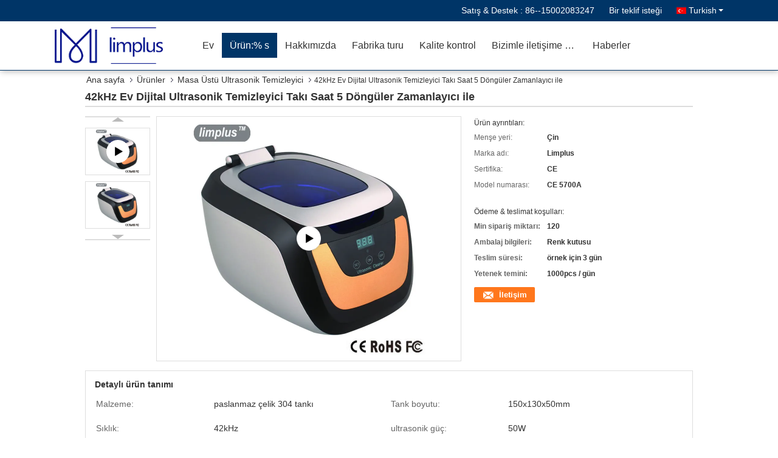

--- FILE ---
content_type: text/html
request_url: https://turkish.limplusonic.com/sale-9292809-42khz-household-digital-ultrasonic-cleaner-for-jewelry-watch-with-5-cycles-timer.html
body_size: 35223
content:

<!DOCTYPE html>
<html lang="tr">
<head>
	<meta charset="utf-8">
	<meta http-equiv="X-UA-Compatible" content="IE=edge">
	<meta name="viewport" content="width=device-width, initial-scale=1">
    <title>42kHz Ev Dijital Ultrasonik Temizleyici Takı Saat 5 Döngüler Zamanlayıcı ile</title>
    <meta name="keywords" content="Masa Üstü Ultrasonik Temizleyici, 42kHz Ev Dijital Ultrasonik Temizleyici Takı Saat 5 Döngüler Zamanlayıcı ile, Masa Üstü Ultrasonik Temizleyici Satılık, Masa Üstü Ultrasonik Temizleyici fiyat" />
    <meta name="description" content="yüksek kalite 42kHz Ev Dijital Ultrasonik Temizleyici Takı Saat 5 Döngüler Zamanlayıcı ile Çin'den, Çin'in önde gelen ürün pazarı Masa Üstü Ultrasonik Temizleyici , sıkı kalite kontrol ile Masa Üstü Ultrasonik Temizleyici fabrikalar, yüksek kalite üretmek 42kHz Ev Dijital Ultrasonik Temizleyici Takı Saat 5 Döngüler Zamanlayıcı ile Ürünler." />
			<link type='text/css' rel='stylesheet' href='/??/images/global.css,/photo/limplusonic/sitetpl/style/common.css?ver=1736215218' media='all'>
			  <script type='text/javascript' src='/js/jquery.js'></script><meta property="og:title" content="42kHz Ev Dijital Ultrasonik Temizleyici Takı Saat 5 Döngüler Zamanlayıcı ile" />
<meta property="og:description" content="yüksek kalite 42kHz Ev Dijital Ultrasonik Temizleyici Takı Saat 5 Döngüler Zamanlayıcı ile Çin'den, Çin'in önde gelen ürün pazarı Masa Üstü Ultrasonik Temizleyici , sıkı kalite kontrol ile Masa Üstü Ultrasonik Temizleyici fabrikalar, yüksek kalite üretmek 42kHz Ev Dijital Ultrasonik Temizleyici Takı Saat 5 Döngüler Zamanlayıcı ile Ürünler." />
<meta property="og:type" content="product" />
<meta property="og:availability" content="instock" />
<meta property="og:site_name" content="Shenzhen Meixin Technology Co., Ltd." />
<meta property="og:url" content="https://turkish.limplusonic.com/sale-9292809-42khz-household-digital-ultrasonic-cleaner-for-jewelry-watch-with-5-cycles-timer.html" />
<meta property="og:image" content="https://turkish.limplusonic.com/photo/ps14679074-42khz_household_digital_ultrasonic_cleaner_for_jewelry_watch_with_5_cycles_timer.jpg" />
<link rel="canonical" href="https://turkish.limplusonic.com/sale-9292809-42khz-household-digital-ultrasonic-cleaner-for-jewelry-watch-with-5-cycles-timer.html" />
<link rel="alternate" href="https://m.turkish.limplusonic.com/sale-9292809-42khz-household-digital-ultrasonic-cleaner-for-jewelry-watch-with-5-cycles-timer.html" media="only screen and (max-width: 640px)" />
<link rel="stylesheet" type="text/css" href="/js/guidefirstcommon.css" />
<link rel="stylesheet" type="text/css" href="/js/guidecommon_99333.css" />
<style type="text/css">
/*<![CDATA[*/
.consent__cookie {position: fixed;top: 0;left: 0;width: 100%;height: 0%;z-index: 100000;}.consent__cookie_bg {position: fixed;top: 0;left: 0;width: 100%;height: 100%;background: #000;opacity: .6;display: none }.consent__cookie_rel {position: fixed;bottom:0;left: 0;width: 100%;background: #fff;display: -webkit-box;display: -ms-flexbox;display: flex;flex-wrap: wrap;padding: 24px 80px;-webkit-box-sizing: border-box;box-sizing: border-box;-webkit-box-pack: justify;-ms-flex-pack: justify;justify-content: space-between;-webkit-transition: all ease-in-out .3s;transition: all ease-in-out .3s }.consent__close {position: absolute;top: 20px;right: 20px;cursor: pointer }.consent__close svg {fill: #777 }.consent__close:hover svg {fill: #000 }.consent__cookie_box {flex: 1;word-break: break-word;}.consent__warm {color: #777;font-size: 16px;margin-bottom: 12px;line-height: 19px }.consent__title {color: #333;font-size: 20px;font-weight: 600;margin-bottom: 12px;line-height: 23px }.consent__itxt {color: #333;font-size: 14px;margin-bottom: 12px;display: -webkit-box;display: -ms-flexbox;display: flex;-webkit-box-align: center;-ms-flex-align: center;align-items: center }.consent__itxt i {display: -webkit-inline-box;display: -ms-inline-flexbox;display: inline-flex;width: 28px;height: 28px;border-radius: 50%;background: #e0f9e9;margin-right: 8px;-webkit-box-align: center;-ms-flex-align: center;align-items: center;-webkit-box-pack: center;-ms-flex-pack: center;justify-content: center }.consent__itxt svg {fill: #3ca860 }.consent__txt {color: #a6a6a6;font-size: 14px;margin-bottom: 8px;line-height: 17px }.consent__btns {display: -webkit-box;display: -ms-flexbox;display: flex;-webkit-box-orient: vertical;-webkit-box-direction: normal;-ms-flex-direction: column;flex-direction: column;-webkit-box-pack: center;-ms-flex-pack: center;justify-content: center;flex-shrink: 0;}.consent__btn {width: 280px;height: 40px;line-height: 40px;text-align: center;background: #3ca860;color: #fff;border-radius: 4px;margin: 8px 0;-webkit-box-sizing: border-box;box-sizing: border-box;cursor: pointer;font-size:14px}.consent__btn:hover {background: #00823b }.consent__btn.empty {color: #3ca860;border: 1px solid #3ca860;background: #fff }.consent__btn.empty:hover {background: #3ca860;color: #fff }.open .consent__cookie_bg {display: block }.open .consent__cookie_rel {bottom: 0 }@media (max-width: 760px) {.consent__btns {width: 100%;align-items: center;}.consent__cookie_rel {padding: 20px 24px }}.consent__cookie.open {display: block;}.consent__cookie {display: none;}
/*]]>*/
</style>
<style type="text/css">
/*<![CDATA[*/
@media only screen and (max-width:640px){.contact_now_dialog .content-wrap .desc{background-image:url(/images/cta_images/bg_s.png) !important}}.contact_now_dialog .content-wrap .content-wrap_header .cta-close{background-image:url(/images/cta_images/sprite.png) !important}.contact_now_dialog .content-wrap .desc{background-image:url(/images/cta_images/bg_l.png) !important}.contact_now_dialog .content-wrap .cta-btn i{background-image:url(/images/cta_images/sprite.png) !important}.contact_now_dialog .content-wrap .head-tip img{content:url(/images/cta_images/cta_contact_now.png) !important}.cusim{background-image:url(/images/imicon/im.svg) !important}.cuswa{background-image:url(/images/imicon/wa.png) !important}.cusall{background-image:url(/images/imicon/allchat.svg) !important}
/*]]>*/
</style>
<script type="text/javascript" src="/js/guidefirstcommon.js"></script>
<script type="text/javascript">
/*<![CDATA[*/
window.isvideotpl = 1;window.detailurl = '/videos-9292809-42khz-household-digital-ultrasonic-cleaner-for-jewelry-watch-with-5-cycles-timer.html';
var colorUrl = '';var isShowGuide = 2;var showGuideColor = 0;var im_appid = 10003;var im_msg="Good day, what product are you looking for?";

var cta_cid = 9470;var use_defaulProductInfo = 1;var cta_pid = 9292809;var test_company = 0;var webim_domain = '';var company_type = 0;var cta_equipment = 'pc'; var setcookie = 'setwebimCookie(16660,9292809,0)'; var whatsapplink = "https://wa.me/8615002083247?text=Hi%2C+I%27m+interested+in+42kHz+Ev+Dijital+Ultrasonik+Temizleyici+Tak%C4%B1+Saat+5+D%C3%B6ng%C3%BCler+Zamanlay%C4%B1c%C4%B1+ile."; function insertMeta(){var str = '<meta name="mobile-web-app-capable" content="yes" /><meta name="viewport" content="width=device-width, initial-scale=1.0" />';document.head.insertAdjacentHTML('beforeend',str);} var element = document.querySelector('a.footer_webim_a[href="/webim/webim_tab.html"]');if (element) {element.parentNode.removeChild(element);}

var colorUrl = '';
var aisearch = 0;
var selfUrl = '';
window.playerReportUrl='/vod/view_count/report';
var query_string = ["Products","Detail"];
var g_tp = '';
var customtplcolor = 99333;
var str_chat = 'sohbet';
				var str_call_now = 'Şimdi ara.';
var str_chat_now = 'Şimdi konuşalım.';
var str_contact1 = 'En İyi Fiyatı Alın';var str_chat_lang='turkish';var str_contact2 = 'Fiyatı alın.';var str_contact2 = 'En İyi Fiyat';var str_contact = 'Temas etmek';
window.predomainsub = "";
/*]]>*/
</script>
</head>
<body>
<img src="/logo.gif" style="display:none" alt="logo"/>
<a style="display: none!important;" title="Shenzhen Meixin Technology Co., Ltd." class="float-inquiry" href="/contactnow.html" onclick='setinquiryCookie("{\"showproduct\":1,\"pid\":\"9292809\",\"name\":\"42kHz Ev Dijital Ultrasonik Temizleyici Tak\\u0131 Saat 5 D\\u00f6ng\\u00fcler Zamanlay\\u0131c\\u0131 ile\",\"source_url\":\"\\/videos-9292809-42khz-household-digital-ultrasonic-cleaner-for-jewelry-watch-with-5-cycles-timer.html\",\"picurl\":\"\\/photo\\/pd14679074-42khz_household_digital_ultrasonic_cleaner_for_jewelry_watch_with_5_cycles_timer.jpg\",\"propertyDetail\":[[\"Malzeme\",\"paslanmaz \\u00e7elik 304 tank\\u0131\"],[\"Tank boyutu\",\"150x130x50mm\"],[\"S\\u0131kl\\u0131k\",\"42kHz\"],[\"ultrasonik g\\u00fc\\u00e7\",\"50W\"]],\"company_name\":null,\"picurl_c\":\"\\/photo\\/pc14679074-42khz_household_digital_ultrasonic_cleaner_for_jewelry_watch_with_5_cycles_timer.jpg\",\"price\":\"\",\"username\":\"Limplus-Kelly\",\"viewTime\":\"Son giri\\u015f : 6 Saat 30 dakika \\u00f6nce\",\"subject\":\"Mutlu etmek g\\u00f6ndermek beni fob fiyat\\u013142kHz Ev Dijital Ultrasonik Temizleyici Tak\\u0131 Saat 5 D\\u00f6ng\\u00fcler Zamanlay\\u0131c\\u0131 ile\",\"countrycode\":\"\"}");'></a>
<script>
var originProductInfo = '';
var originProductInfo = {"showproduct":1,"pid":"9292809","name":"42kHz Ev Dijital Ultrasonik Temizleyici Tak\u0131 Saat 5 D\u00f6ng\u00fcler Zamanlay\u0131c\u0131 ile","source_url":"\/videos-9292809-42khz-household-digital-ultrasonic-cleaner-for-jewelry-watch-with-5-cycles-timer.html","picurl":"\/photo\/pd14679074-42khz_household_digital_ultrasonic_cleaner_for_jewelry_watch_with_5_cycles_timer.jpg","propertyDetail":[["Malzeme","paslanmaz \u00e7elik 304 tank\u0131"],["Tank boyutu","150x130x50mm"],["S\u0131kl\u0131k","42kHz"],["ultrasonik g\u00fc\u00e7","50W"]],"company_name":null,"picurl_c":"\/photo\/pc14679074-42khz_household_digital_ultrasonic_cleaner_for_jewelry_watch_with_5_cycles_timer.jpg","price":"","username":"Limplus-Kelly","viewTime":"Son giri\u015f : 3 Saat 30 dakika \u00f6nce","subject":"L\u00fctfen fiyat g\u00f6ndermek,42kHz Ev Dijital Ultrasonik Temizleyici Tak\u0131 Saat 5 D\u00f6ng\u00fcler Zamanlay\u0131c\u0131 ile","countrycode":""};
var save_url = "/contactsave.html";
var update_url = "/updateinquiry.html";
var productInfo = {};
var defaulProductInfo = {};
var myDate = new Date();
var curDate = myDate.getFullYear()+'-'+(parseInt(myDate.getMonth())+1)+'-'+myDate.getDate();
var message = '';
var default_pop = 1;
var leaveMessageDialog = document.getElementsByClassName('leave-message-dialog')[0]; // 获取弹层
var _$$ = function (dom) {
    return document.querySelectorAll(dom);
};
resInfo = originProductInfo;
resInfo['name'] = resInfo['name'] || '';
defaulProductInfo.pid = resInfo['pid'];
defaulProductInfo.productName = resInfo['name'] ?? '';
defaulProductInfo.productInfo = resInfo['propertyDetail'];
defaulProductInfo.productImg = resInfo['picurl_c'];
defaulProductInfo.subject = resInfo['subject'] ?? '';
defaulProductInfo.productImgAlt = resInfo['name'] ?? '';
var inquirypopup_tmp = 1;
var message = 'Sayın,'+'\r\n'+"İlgileniyorum"+' '+trim(resInfo['name'])+", bana tür, boyut, Adedi, malzeme vb. Gibi daha fazla ayrıntı gönderebilir misiniz?"+'\r\n'+"Teşekkürler!"+'\r\n'+"Cevabını bekliyorum.";
var message_1 = 'Sayın,'+'\r\n'+"İlgileniyorum"+' '+trim(resInfo['name'])+", bana tür, boyut, Adedi, malzeme vb. Gibi daha fazla ayrıntı gönderebilir misiniz?"+'\r\n'+"Teşekkürler!"+'\r\n'+"Cevabını bekliyorum.";
var message_2 = 'Merhaba,'+'\r\n'+"Bakıyorum"+' '+trim(resInfo['name'])+", lütfen bana fiyatı, özellikleri ve resmi gönderin."+'\r\n'+"Hızlı yanıtınız çok takdir edilecektir."+'\r\n'+"Daha fazla bilgi için benimle iletişime geçmekten çekinmeyin."+'\r\n'+"Çok teşekkürler.";
var message_3 = 'Merhaba,'+'\r\n'+trim(resInfo['name'])+' '+"beklentilerimi karşılıyor."+'\r\n'+"Lütfen bana en iyi fiyatı ve diğer bazı ürün bilgilerini verin."+'\r\n'+"Mail yoluyla benimle iletişime geçmekten çekinmeyin"+'\r\n'+"Çok teşekkürler.";

var message_4 = 'Sayın,'+'\r\n'+"FOB fiyatınız nedir"+' '+trim(resInfo['name'])+'?'+'\r\n'+"En yakın liman adı hangisi?"+'\r\n'+"Lütfen bana en kısa sürede cevap verin, daha fazla bilgi paylaşmanız daha iyi olur."+'\r\n'+"Saygılarımızla!";
var message_5 = 'Merhaba,'+'\r\n'+"Seninle çok ilgileniyorum"+' '+trim(resInfo['name'])+'.'+'\r\n'+"Lütfen bana ürün detaylarınızı gönderin."+'\r\n'+"Hızlı cevabınızı bekliyorum."+'\r\n'+"Bana posta yoluyla ulaşmaktan çekinmeyin."+'\r\n'+"Saygılarımızla!";

var message_6 = 'Sayın,'+'\r\n'+"Lütfen bize sizin hakkınızda bilgi verin"+' '+trim(resInfo['name'])+", tür, boyut, malzeme ve tabii ki en iyi fiyat gibi."+'\r\n'+"Hızlı cevabınızı bekliyorum."+'\r\n'+"Teşekkür ederiz!";
var message_7 = 'Sayın,'+'\r\n'+"Temin edebilir misin"+' '+trim(resInfo['name'])+" bizim için?"+'\r\n'+"Öncelikle bir fiyat listesi ve bazı ürün detayları istiyoruz."+'\r\n'+"En kısa sürede yanıt almayı ve işbirliğini dört gözle bekliyorum."+'\r\n'+"Çok teşekkür ederim.";
var message_8 = 'Selam,'+'\r\n'+"Bakıyorum"+' '+trim(resInfo['name'])+", lütfen bana biraz daha ayrıntılı ürün bilgisi verin."+'\r\n'+"Cevabını bekliyorum."+'\r\n'+"Teşekkür ederiz!";
var message_9 = 'Merhaba,'+'\r\n'+"Sizin"+' '+trim(resInfo['name'])+" gereksinimlerimi çok iyi karşılıyor."+'\r\n'+"Lütfen bana fiyatı, özellikleri ve benzer modeli gönderin."+'\r\n'+"Benimle sohbet etmekten çekinmeyin."+'\r\n'+"Teşekkürler!";
var message_10 = 'Sayın,'+'\r\n'+"Detayları ve teklifleri hakkında daha fazla bilgi edinmek istiyorum"+' '+trim(resInfo['name'])+'.'+'\r\n'+"Benimle temas kurmaktan çekinmeyin."+'\r\n'+"Saygılarımızla!";

var r = getRandom(1,10);

defaulProductInfo.message = eval("message_"+r);
    defaulProductInfo.message = eval("message_"+r);
        var mytAjax = {

    post: function(url, data, fn) {
        var xhr = new XMLHttpRequest();
        xhr.open("POST", url, true);
        xhr.setRequestHeader("Content-Type", "application/x-www-form-urlencoded;charset=UTF-8");
        xhr.setRequestHeader("X-Requested-With", "XMLHttpRequest");
        xhr.setRequestHeader('Content-Type','text/plain;charset=UTF-8');
        xhr.onreadystatechange = function() {
            if(xhr.readyState == 4 && (xhr.status == 200 || xhr.status == 304)) {
                fn.call(this, xhr.responseText);
            }
        };
        xhr.send(data);
    },

    postform: function(url, data, fn) {
        var xhr = new XMLHttpRequest();
        xhr.open("POST", url, true);
        xhr.setRequestHeader("X-Requested-With", "XMLHttpRequest");
        xhr.onreadystatechange = function() {
            if(xhr.readyState == 4 && (xhr.status == 200 || xhr.status == 304)) {
                fn.call(this, xhr.responseText);
            }
        };
        xhr.send(data);
    }
};
/*window.onload = function(){
    leaveMessageDialog = document.getElementsByClassName('leave-message-dialog')[0];
    if (window.localStorage.recordDialogStatus=='undefined' || (window.localStorage.recordDialogStatus!='undefined' && window.localStorage.recordDialogStatus != curDate)) {
        setTimeout(function(){
            if(parseInt(inquirypopup_tmp%10) == 1){
                creatDialog(defaulProductInfo, 1);
            }
        }, 6000);
    }
};*/
function trim(str)
{
    str = str.replace(/(^\s*)/g,"");
    return str.replace(/(\s*$)/g,"");
};
function getRandom(m,n){
    var num = Math.floor(Math.random()*(m - n) + n);
    return num;
};
function strBtn(param) {

    var starattextarea = document.getElementById("textareamessage").value.length;
    var email = document.getElementById("startEmail").value;

    var default_tip = document.querySelectorAll(".watermark_container").length;
    if (20 < starattextarea && starattextarea < 3000) {
        if(default_tip>0){
            document.getElementById("textareamessage1").parentNode.parentNode.nextElementSibling.style.display = "none";
        }else{
            document.getElementById("textareamessage1").parentNode.nextElementSibling.style.display = "none";
        }

    } else {
        if(default_tip>0){
            document.getElementById("textareamessage1").parentNode.parentNode.nextElementSibling.style.display = "block";
        }else{
            document.getElementById("textareamessage1").parentNode.nextElementSibling.style.display = "block";
        }

        return;
    }

    // var re = /^([a-zA-Z0-9_-])+@([a-zA-Z0-9_-])+\.([a-zA-Z0-9_-])+/i;/*邮箱不区分大小写*/
    var re = /^[a-zA-Z0-9][\w-]*(\.?[\w-]+)*@[a-zA-Z0-9-]+(\.[a-zA-Z0-9]+)+$/i;
    if (!re.test(email)) {
        document.getElementById("startEmail").nextElementSibling.style.display = "block";
        return;
    } else {
        document.getElementById("startEmail").nextElementSibling.style.display = "none";
    }

    var subject = document.getElementById("pop_subject").value;
    var pid = document.getElementById("pop_pid").value;
    var message = document.getElementById("textareamessage").value;
    var sender_email = document.getElementById("startEmail").value;
    var tel = '';
    if (document.getElementById("tel0") != undefined && document.getElementById("tel0") != '')
        tel = document.getElementById("tel0").value;
    var form_serialize = '&tel='+tel;

    form_serialize = form_serialize.replace(/\+/g, "%2B");
    mytAjax.post(save_url,"pid="+pid+"&subject="+subject+"&email="+sender_email+"&message="+(message)+form_serialize,function(res){
        var mes = JSON.parse(res);
        if(mes.status == 200){
            var iid = mes.iid;
            document.getElementById("pop_iid").value = iid;
            document.getElementById("pop_uuid").value = mes.uuid;

            if(typeof gtag_report_conversion === "function"){
                gtag_report_conversion();//执行统计js代码
            }
            if(typeof fbq === "function"){
                fbq('track','Purchase');//执行统计js代码
            }
        }
    });
    for (var index = 0; index < document.querySelectorAll(".dialog-content-pql").length; index++) {
        document.querySelectorAll(".dialog-content-pql")[index].style.display = "none";
    };
    $('#idphonepql').val(tel);
    document.getElementById("dialog-content-pql-id").style.display = "block";
    ;
};
function twoBtnOk(param) {

    var selectgender = document.getElementById("Mr").innerHTML;
    var iid = document.getElementById("pop_iid").value;
    var sendername = document.getElementById("idnamepql").value;
    var senderphone = document.getElementById("idphonepql").value;
    var sendercname = document.getElementById("idcompanypql").value;
    var uuid = document.getElementById("pop_uuid").value;
    var gender = 2;
    if(selectgender == 'Mr.') gender = 0;
    if(selectgender == 'Mrs.') gender = 1;
    var pid = document.getElementById("pop_pid").value;
    var form_serialize = '';

        form_serialize = form_serialize.replace(/\+/g, "%2B");

    mytAjax.post(update_url,"iid="+iid+"&gender="+gender+"&uuid="+uuid+"&name="+(sendername)+"&tel="+(senderphone)+"&company="+(sendercname)+form_serialize,function(res){});

    for (var index = 0; index < document.querySelectorAll(".dialog-content-pql").length; index++) {
        document.querySelectorAll(".dialog-content-pql")[index].style.display = "none";
    };
    document.getElementById("dialog-content-pql-ok").style.display = "block";

};
function toCheckMust(name) {
    $('#'+name+'error').hide();
}
function handClidk(param) {
    var starattextarea = document.getElementById("textareamessage1").value.length;
    var email = document.getElementById("startEmail1").value;
    var default_tip = document.querySelectorAll(".watermark_container").length;
    if (20 < starattextarea && starattextarea < 3000) {
        if(default_tip>0){
            document.getElementById("textareamessage1").parentNode.parentNode.nextElementSibling.style.display = "none";
        }else{
            document.getElementById("textareamessage1").parentNode.nextElementSibling.style.display = "none";
        }

    } else {
        if(default_tip>0){
            document.getElementById("textareamessage1").parentNode.parentNode.nextElementSibling.style.display = "block";
        }else{
            document.getElementById("textareamessage1").parentNode.nextElementSibling.style.display = "block";
        }

        return;
    }

    // var re = /^([a-zA-Z0-9_-])+@([a-zA-Z0-9_-])+\.([a-zA-Z0-9_-])+/i;
    var re = /^[a-zA-Z0-9][\w-]*(\.?[\w-]+)*@[a-zA-Z0-9-]+(\.[a-zA-Z0-9]+)+$/i;
    if (!re.test(email)) {
        document.getElementById("startEmail1").nextElementSibling.style.display = "block";
        return;
    } else {
        document.getElementById("startEmail1").nextElementSibling.style.display = "none";
    }

    var subject = document.getElementById("pop_subject").value;
    var pid = document.getElementById("pop_pid").value;
    var message = document.getElementById("textareamessage1").value;
    var sender_email = document.getElementById("startEmail1").value;
    var form_serialize = tel = '';
    if (document.getElementById("tel1") != undefined && document.getElementById("tel1") != '')
        tel = document.getElementById("tel1").value;
        mytAjax.post(save_url,"email="+sender_email+"&tel="+tel+"&pid="+pid+"&message="+message+"&subject="+subject+form_serialize,function(res){

        var mes = JSON.parse(res);
        if(mes.status == 200){
            var iid = mes.iid;
            document.getElementById("pop_iid").value = iid;
            document.getElementById("pop_uuid").value = mes.uuid;
            if(typeof gtag_report_conversion === "function"){
                gtag_report_conversion();//执行统计js代码
            }
        }

    });
    for (var index = 0; index < document.querySelectorAll(".dialog-content-pql").length; index++) {
        document.querySelectorAll(".dialog-content-pql")[index].style.display = "none";
    };
    $('#idphonepql').val(tel);
    document.getElementById("dialog-content-pql-id").style.display = "block";

};
window.addEventListener('load', function () {
    $('.checkbox-wrap label').each(function(){
        if($(this).find('input').prop('checked')){
            $(this).addClass('on')
        }else {
            $(this).removeClass('on')
        }
    })
    $(document).on('click', '.checkbox-wrap label' , function(ev){
        if (ev.target.tagName.toUpperCase() != 'INPUT') {
            $(this).toggleClass('on')
        }
    })
})

function hand_video(pdata) {
    data = JSON.parse(pdata);
    productInfo.productName = data.productName;
    productInfo.productInfo = data.productInfo;
    productInfo.productImg = data.productImg;
    productInfo.subject = data.subject;

    var message = 'Sayın,'+'\r\n'+"İlgileniyorum"+' '+trim(data.productName)+", bana tür, boyut, miktar, malzeme gibi daha fazla ayrıntı gönderebilir misiniz"+'\r\n'+"Teşekkürler!"+'\r\n'+"Cevabını bekliyorum.";

    var message = 'Sayın,'+'\r\n'+"İlgileniyorum"+' '+trim(data.productName)+", bana tür, boyut, Adedi, malzeme vb. Gibi daha fazla ayrıntı gönderebilir misiniz?"+'\r\n'+"Teşekkürler!"+'\r\n'+"Cevabını bekliyorum.";
    var message_1 = 'Sayın,'+'\r\n'+"İlgileniyorum"+' '+trim(data.productName)+", bana tür, boyut, Adedi, malzeme vb. Gibi daha fazla ayrıntı gönderebilir misiniz?"+'\r\n'+"Teşekkürler!"+'\r\n'+"Cevabını bekliyorum.";
    var message_2 = 'Merhaba,'+'\r\n'+"Bakıyorum"+' '+trim(data.productName)+", lütfen bana fiyatı, özellikleri ve resmi gönderin."+'\r\n'+"Hızlı yanıtınız çok takdir edilecektir."+'\r\n'+"Daha fazla bilgi için benimle iletişime geçmekten çekinmeyin."+'\r\n'+"Çok teşekkürler.";
    var message_3 = 'Merhaba,'+'\r\n'+trim(data.productName)+' '+"beklentilerimi karşılıyor."+'\r\n'+"Lütfen bana en iyi fiyatı ve diğer bazı ürün bilgilerini verin."+'\r\n'+"Mail yoluyla benimle iletişime geçmekten çekinmeyin"+'\r\n'+"Çok teşekkürler.";

    var message_4 = 'Sayın,'+'\r\n'+"FOB fiyatınız nedir"+' '+trim(data.productName)+'?'+'\r\n'+"En yakın liman adı hangisi?"+'\r\n'+"Lütfen bana en kısa sürede cevap verin, daha fazla bilgi paylaşmanız daha iyi olur."+'\r\n'+"Saygılarımızla!";
    var message_5 = 'Merhaba,'+'\r\n'+"Seninle çok ilgileniyorum"+' '+trim(data.productName)+'.'+'\r\n'+"Lütfen bana ürün detaylarınızı gönderin."+'\r\n'+"Hızlı cevabınızı bekliyorum."+'\r\n'+"Bana posta yoluyla ulaşmaktan çekinmeyin."+'\r\n'+"Saygılarımızla!";

    var message_6 = 'Sayın,'+'\r\n'+"Lütfen bize sizin hakkınızda bilgi verin"+' '+trim(data.productName)+", tür, boyut, malzeme ve tabii ki en iyi fiyat gibi."+'\r\n'+"Hızlı cevabınızı bekliyorum."+'\r\n'+"Teşekkür ederiz!";
    var message_7 = 'Sayın,'+'\r\n'+"Temin edebilir misin"+' '+trim(data.productName)+" bizim için?"+'\r\n'+"Öncelikle bir fiyat listesi ve bazı ürün detayları istiyoruz."+'\r\n'+"En kısa sürede yanıt almayı ve işbirliğini dört gözle bekliyorum."+'\r\n'+"Çok teşekkür ederim.";
    var message_8 = 'Selam,'+'\r\n'+"Bakıyorum"+' '+trim(data.productName)+", lütfen bana biraz daha ayrıntılı ürün bilgisi verin."+'\r\n'+"Cevabını bekliyorum."+'\r\n'+"Teşekkür ederiz!";
    var message_9 = 'Merhaba,'+'\r\n'+"Sizin"+' '+trim(data.productName)+" gereksinimlerimi çok iyi karşılıyor."+'\r\n'+"Lütfen bana fiyatı, özellikleri ve benzer modeli gönderin."+'\r\n'+"Benimle sohbet etmekten çekinmeyin."+'\r\n'+"Teşekkürler!";
    var message_10 = 'Sayın,'+'\r\n'+"Detayları ve teklifleri hakkında daha fazla bilgi edinmek istiyorum"+' '+trim(data.productName)+'.'+'\r\n'+"Benimle temas kurmaktan çekinmeyin."+'\r\n'+"Saygılarımızla!";

    var r = getRandom(1,10);

    productInfo.message = eval("message_"+r);
            if(parseInt(inquirypopup_tmp/10) == 1){
        productInfo.message = "";
    }
    productInfo.pid = data.pid;
    creatDialog(productInfo, 2);
};

function handDialog(pdata) {
    data = JSON.parse(pdata);
    productInfo.productName = data.productName;
    productInfo.productInfo = data.productInfo;
    productInfo.productImg = data.productImg;
    productInfo.subject = data.subject;

    var message = 'Sayın,'+'\r\n'+"İlgileniyorum"+' '+trim(data.productName)+", bana tür, boyut, miktar, malzeme gibi daha fazla ayrıntı gönderebilir misiniz"+'\r\n'+"Teşekkürler!"+'\r\n'+"Cevabını bekliyorum.";

    var message = 'Sayın,'+'\r\n'+"İlgileniyorum"+' '+trim(data.productName)+", bana tür, boyut, Adedi, malzeme vb. Gibi daha fazla ayrıntı gönderebilir misiniz?"+'\r\n'+"Teşekkürler!"+'\r\n'+"Cevabını bekliyorum.";
    var message_1 = 'Sayın,'+'\r\n'+"İlgileniyorum"+' '+trim(data.productName)+", bana tür, boyut, Adedi, malzeme vb. Gibi daha fazla ayrıntı gönderebilir misiniz?"+'\r\n'+"Teşekkürler!"+'\r\n'+"Cevabını bekliyorum.";
    var message_2 = 'Merhaba,'+'\r\n'+"Bakıyorum"+' '+trim(data.productName)+", lütfen bana fiyatı, özellikleri ve resmi gönderin."+'\r\n'+"Hızlı yanıtınız çok takdir edilecektir."+'\r\n'+"Daha fazla bilgi için benimle iletişime geçmekten çekinmeyin."+'\r\n'+"Çok teşekkürler.";
    var message_3 = 'Merhaba,'+'\r\n'+trim(data.productName)+' '+"beklentilerimi karşılıyor."+'\r\n'+"Lütfen bana en iyi fiyatı ve diğer bazı ürün bilgilerini verin."+'\r\n'+"Mail yoluyla benimle iletişime geçmekten çekinmeyin"+'\r\n'+"Çok teşekkürler.";

    var message_4 = 'Sayın,'+'\r\n'+"FOB fiyatınız nedir"+' '+trim(data.productName)+'?'+'\r\n'+"En yakın liman adı hangisi?"+'\r\n'+"Lütfen bana en kısa sürede cevap verin, daha fazla bilgi paylaşmanız daha iyi olur."+'\r\n'+"Saygılarımızla!";
    var message_5 = 'Merhaba,'+'\r\n'+"Seninle çok ilgileniyorum"+' '+trim(data.productName)+'.'+'\r\n'+"Lütfen bana ürün detaylarınızı gönderin."+'\r\n'+"Hızlı cevabınızı bekliyorum."+'\r\n'+"Bana posta yoluyla ulaşmaktan çekinmeyin."+'\r\n'+"Saygılarımızla!";

    var message_6 = 'Sayın,'+'\r\n'+"Lütfen bize sizin hakkınızda bilgi verin"+' '+trim(data.productName)+", tür, boyut, malzeme ve tabii ki en iyi fiyat gibi."+'\r\n'+"Hızlı cevabınızı bekliyorum."+'\r\n'+"Teşekkür ederiz!";
    var message_7 = 'Sayın,'+'\r\n'+"Temin edebilir misin"+' '+trim(data.productName)+" bizim için?"+'\r\n'+"Öncelikle bir fiyat listesi ve bazı ürün detayları istiyoruz."+'\r\n'+"En kısa sürede yanıt almayı ve işbirliğini dört gözle bekliyorum."+'\r\n'+"Çok teşekkür ederim.";
    var message_8 = 'Selam,'+'\r\n'+"Bakıyorum"+' '+trim(data.productName)+", lütfen bana biraz daha ayrıntılı ürün bilgisi verin."+'\r\n'+"Cevabını bekliyorum."+'\r\n'+"Teşekkür ederiz!";
    var message_9 = 'Merhaba,'+'\r\n'+"Sizin"+' '+trim(data.productName)+" gereksinimlerimi çok iyi karşılıyor."+'\r\n'+"Lütfen bana fiyatı, özellikleri ve benzer modeli gönderin."+'\r\n'+"Benimle sohbet etmekten çekinmeyin."+'\r\n'+"Teşekkürler!";
    var message_10 = 'Sayın,'+'\r\n'+"Detayları ve teklifleri hakkında daha fazla bilgi edinmek istiyorum"+' '+trim(data.productName)+'.'+'\r\n'+"Benimle temas kurmaktan çekinmeyin."+'\r\n'+"Saygılarımızla!";

    var r = getRandom(1,10);
    productInfo.message = eval("message_"+r);
            if(parseInt(inquirypopup_tmp/10) == 1){
        productInfo.message = "";
    }
    productInfo.pid = data.pid;
    creatDialog(productInfo, 2);
};

function closepql(param) {

    leaveMessageDialog.style.display = 'none';
};

function closepql2(param) {

    for (var index = 0; index < document.querySelectorAll(".dialog-content-pql").length; index++) {
        document.querySelectorAll(".dialog-content-pql")[index].style.display = "none";
    };
    document.getElementById("dialog-content-pql-ok").style.display = "block";
};

function decodeHtmlEntities(str) {
    var tempElement = document.createElement('div');
    tempElement.innerHTML = str;
    return tempElement.textContent || tempElement.innerText || '';
}

function initProduct(productInfo,type){

    productInfo.productName = decodeHtmlEntities(productInfo.productName);
    productInfo.message = decodeHtmlEntities(productInfo.message);

    leaveMessageDialog = document.getElementsByClassName('leave-message-dialog')[0];
    leaveMessageDialog.style.display = "block";
    if(type == 3){
        var popinquiryemail = document.getElementById("popinquiryemail").value;
        _$$("#startEmail1")[0].value = popinquiryemail;
    }else{
        _$$("#startEmail1")[0].value = "";
    }
    _$$("#startEmail")[0].value = "";
    _$$("#idnamepql")[0].value = "";
    _$$("#idphonepql")[0].value = "";
    _$$("#idcompanypql")[0].value = "";

    _$$("#pop_pid")[0].value = productInfo.pid;
    _$$("#pop_subject")[0].value = productInfo.subject;
    
    if(parseInt(inquirypopup_tmp/10) == 1){
        productInfo.message = "";
    }

    _$$("#textareamessage1")[0].value = productInfo.message;
    _$$("#textareamessage")[0].value = productInfo.message;

    _$$("#dialog-content-pql-id .titlep")[0].innerHTML = productInfo.productName;
    _$$("#dialog-content-pql-id img")[0].setAttribute("src", productInfo.productImg);
    _$$("#dialog-content-pql-id img")[0].setAttribute("alt", productInfo.productImgAlt);

    _$$("#dialog-content-pql-id-hand img")[0].setAttribute("src", productInfo.productImg);
    _$$("#dialog-content-pql-id-hand img")[0].setAttribute("alt", productInfo.productImgAlt);
    _$$("#dialog-content-pql-id-hand .titlep")[0].innerHTML = productInfo.productName;

    if (productInfo.productInfo.length > 0) {
        var ul2, ul;
        ul = document.createElement("ul");
        for (var index = 0; index < productInfo.productInfo.length; index++) {
            var el = productInfo.productInfo[index];
            var li = document.createElement("li");
            var span1 = document.createElement("span");
            span1.innerHTML = el[0] + ":";
            var span2 = document.createElement("span");
            span2.innerHTML = el[1];
            li.appendChild(span1);
            li.appendChild(span2);
            ul.appendChild(li);

        }
        ul2 = ul.cloneNode(true);
        if (type === 1) {
            _$$("#dialog-content-pql-id .left")[0].replaceChild(ul, _$$("#dialog-content-pql-id .left ul")[0]);
        } else {
            _$$("#dialog-content-pql-id-hand .left")[0].replaceChild(ul2, _$$("#dialog-content-pql-id-hand .left ul")[0]);
            _$$("#dialog-content-pql-id .left")[0].replaceChild(ul, _$$("#dialog-content-pql-id .left ul")[0]);
        }
    };
    for (var index = 0; index < _$$("#dialog-content-pql-id .right ul li").length; index++) {
        _$$("#dialog-content-pql-id .right ul li")[index].addEventListener("click", function (params) {
            _$$("#dialog-content-pql-id .right #Mr")[0].innerHTML = this.innerHTML
        }, false)

    };

};
function closeInquiryCreateDialog() {
    document.getElementById("xuanpan_dialog_box_pql").style.display = "none";
};
function showInquiryCreateDialog() {
    document.getElementById("xuanpan_dialog_box_pql").style.display = "block";
};
function submitPopInquiry(){
    var message = document.getElementById("inquiry_message").value;
    var email = document.getElementById("inquiry_email").value;
    var subject = defaulProductInfo.subject;
    var pid = defaulProductInfo.pid;
    if (email === undefined) {
        showInquiryCreateDialog();
        document.getElementById("inquiry_email").style.border = "1px solid red";
        return false;
    };
    if (message === undefined) {
        showInquiryCreateDialog();
        document.getElementById("inquiry_message").style.border = "1px solid red";
        return false;
    };
    if (email.search(/^\w+((-\w+)|(\.\w+))*\@[A-Za-z0-9]+((\.|-)[A-Za-z0-9]+)*\.[A-Za-z0-9]+$/) == -1) {
        document.getElementById("inquiry_email").style.border= "1px solid red";
        showInquiryCreateDialog();
        return false;
    } else {
        document.getElementById("inquiry_email").style.border= "";
    };
    if (message.length < 20 || message.length >3000) {
        showInquiryCreateDialog();
        document.getElementById("inquiry_message").style.border = "1px solid red";
        return false;
    } else {
        document.getElementById("inquiry_message").style.border = "";
    };
    var tel = '';
    if (document.getElementById("tel") != undefined && document.getElementById("tel") != '')
        tel = document.getElementById("tel").value;

    mytAjax.post(save_url,"pid="+pid+"&subject="+subject+"&email="+email+"&message="+(message)+'&tel='+tel,function(res){
        var mes = JSON.parse(res);
        if(mes.status == 200){
            var iid = mes.iid;
            document.getElementById("pop_iid").value = iid;
            document.getElementById("pop_uuid").value = mes.uuid;

        }
    });
    initProduct(defaulProductInfo);
    for (var index = 0; index < document.querySelectorAll(".dialog-content-pql").length; index++) {
        document.querySelectorAll(".dialog-content-pql")[index].style.display = "none";
    };
    $('#idphonepql').val(tel);
    document.getElementById("dialog-content-pql-id").style.display = "block";

};

//带附件上传
function submitPopInquiryfile(email_id,message_id,check_sort,name_id,phone_id,company_id,attachments){

    if(typeof(check_sort) == 'undefined'){
        check_sort = 0;
    }
    var message = document.getElementById(message_id).value;
    var email = document.getElementById(email_id).value;
    var attachments = document.getElementById(attachments).value;
    if(typeof(name_id) !== 'undefined' && name_id != ""){
        var name  = document.getElementById(name_id).value;
    }
    if(typeof(phone_id) !== 'undefined' && phone_id != ""){
        var phone = document.getElementById(phone_id).value;
    }
    if(typeof(company_id) !== 'undefined' && company_id != ""){
        var company = document.getElementById(company_id).value;
    }
    var subject = defaulProductInfo.subject;
    var pid = defaulProductInfo.pid;

    if(check_sort == 0){
        if (email === undefined) {
            showInquiryCreateDialog();
            document.getElementById(email_id).style.border = "1px solid red";
            return false;
        };
        if (message === undefined) {
            showInquiryCreateDialog();
            document.getElementById(message_id).style.border = "1px solid red";
            return false;
        };

        if (email.search(/^\w+((-\w+)|(\.\w+))*\@[A-Za-z0-9]+((\.|-)[A-Za-z0-9]+)*\.[A-Za-z0-9]+$/) == -1) {
            document.getElementById(email_id).style.border= "1px solid red";
            showInquiryCreateDialog();
            return false;
        } else {
            document.getElementById(email_id).style.border= "";
        };
        if (message.length < 20 || message.length >3000) {
            showInquiryCreateDialog();
            document.getElementById(message_id).style.border = "1px solid red";
            return false;
        } else {
            document.getElementById(message_id).style.border = "";
        };
    }else{

        if (message === undefined) {
            showInquiryCreateDialog();
            document.getElementById(message_id).style.border = "1px solid red";
            return false;
        };

        if (email === undefined) {
            showInquiryCreateDialog();
            document.getElementById(email_id).style.border = "1px solid red";
            return false;
        };

        if (message.length < 20 || message.length >3000) {
            showInquiryCreateDialog();
            document.getElementById(message_id).style.border = "1px solid red";
            return false;
        } else {
            document.getElementById(message_id).style.border = "";
        };

        if (email.search(/^\w+((-\w+)|(\.\w+))*\@[A-Za-z0-9]+((\.|-)[A-Za-z0-9]+)*\.[A-Za-z0-9]+$/) == -1) {
            document.getElementById(email_id).style.border= "1px solid red";
            showInquiryCreateDialog();
            return false;
        } else {
            document.getElementById(email_id).style.border= "";
        };

    };

    mytAjax.post(save_url,"pid="+pid+"&subject="+subject+"&email="+email+"&message="+message+"&company="+company+"&attachments="+attachments,function(res){
        var mes = JSON.parse(res);
        if(mes.status == 200){
            var iid = mes.iid;
            document.getElementById("pop_iid").value = iid;
            document.getElementById("pop_uuid").value = mes.uuid;

            if(typeof gtag_report_conversion === "function"){
                gtag_report_conversion();//执行统计js代码
            }
            if(typeof fbq === "function"){
                fbq('track','Purchase');//执行统计js代码
            }
        }
    });
    initProduct(defaulProductInfo);

    if(name !== undefined && name != ""){
        _$$("#idnamepql")[0].value = name;
    }

    if(phone !== undefined && phone != ""){
        _$$("#idphonepql")[0].value = phone;
    }

    if(company !== undefined && company != ""){
        _$$("#idcompanypql")[0].value = company;
    }

    for (var index = 0; index < document.querySelectorAll(".dialog-content-pql").length; index++) {
        document.querySelectorAll(".dialog-content-pql")[index].style.display = "none";
    };
    document.getElementById("dialog-content-pql-id").style.display = "block";

};
function submitPopInquiryByParam(email_id,message_id,check_sort,name_id,phone_id,company_id){

    if(typeof(check_sort) == 'undefined'){
        check_sort = 0;
    }

    var senderphone = '';
    var message = document.getElementById(message_id).value;
    var email = document.getElementById(email_id).value;
    if(typeof(name_id) !== 'undefined' && name_id != ""){
        var name  = document.getElementById(name_id).value;
    }
    if(typeof(phone_id) !== 'undefined' && phone_id != ""){
        var phone = document.getElementById(phone_id).value;
        senderphone = phone;
    }
    if(typeof(company_id) !== 'undefined' && company_id != ""){
        var company = document.getElementById(company_id).value;
    }
    var subject = defaulProductInfo.subject;
    var pid = defaulProductInfo.pid;

    if(check_sort == 0){
        if (email === undefined) {
            showInquiryCreateDialog();
            document.getElementById(email_id).style.border = "1px solid red";
            return false;
        };
        if (message === undefined) {
            showInquiryCreateDialog();
            document.getElementById(message_id).style.border = "1px solid red";
            return false;
        };

        if (email.search(/^\w+((-\w+)|(\.\w+))*\@[A-Za-z0-9]+((\.|-)[A-Za-z0-9]+)*\.[A-Za-z0-9]+$/) == -1) {
            document.getElementById(email_id).style.border= "1px solid red";
            showInquiryCreateDialog();
            return false;
        } else {
            document.getElementById(email_id).style.border= "";
        };
        if (message.length < 20 || message.length >3000) {
            showInquiryCreateDialog();
            document.getElementById(message_id).style.border = "1px solid red";
            return false;
        } else {
            document.getElementById(message_id).style.border = "";
        };
    }else{

        if (message === undefined) {
            showInquiryCreateDialog();
            document.getElementById(message_id).style.border = "1px solid red";
            return false;
        };

        if (email === undefined) {
            showInquiryCreateDialog();
            document.getElementById(email_id).style.border = "1px solid red";
            return false;
        };

        if (message.length < 20 || message.length >3000) {
            showInquiryCreateDialog();
            document.getElementById(message_id).style.border = "1px solid red";
            return false;
        } else {
            document.getElementById(message_id).style.border = "";
        };

        if (email.search(/^\w+((-\w+)|(\.\w+))*\@[A-Za-z0-9]+((\.|-)[A-Za-z0-9]+)*\.[A-Za-z0-9]+$/) == -1) {
            document.getElementById(email_id).style.border= "1px solid red";
            showInquiryCreateDialog();
            return false;
        } else {
            document.getElementById(email_id).style.border= "";
        };

    };

    var productsku = "";
    if($("#product_sku").length > 0){
        productsku = $("#product_sku").html();
    }

    mytAjax.post(save_url,"tel="+senderphone+"&pid="+pid+"&subject="+subject+"&email="+email+"&message="+message+"&messagesku="+encodeURI(productsku),function(res){
        var mes = JSON.parse(res);
        if(mes.status == 200){
            var iid = mes.iid;
            document.getElementById("pop_iid").value = iid;
            document.getElementById("pop_uuid").value = mes.uuid;

            if(typeof gtag_report_conversion === "function"){
                gtag_report_conversion();//执行统计js代码
            }
            if(typeof fbq === "function"){
                fbq('track','Purchase');//执行统计js代码
            }
        }
    });
    initProduct(defaulProductInfo);

    if(name !== undefined && name != ""){
        _$$("#idnamepql")[0].value = name;
    }

    if(phone !== undefined && phone != ""){
        _$$("#idphonepql")[0].value = phone;
    }

    if(company !== undefined && company != ""){
        _$$("#idcompanypql")[0].value = company;
    }

    for (var index = 0; index < document.querySelectorAll(".dialog-content-pql").length; index++) {
        document.querySelectorAll(".dialog-content-pql")[index].style.display = "none";

    };
    document.getElementById("dialog-content-pql-id").style.display = "block";

};

function creat_videoDialog(productInfo, type) {

    if(type == 1){
        if(default_pop != 1){
            return false;
        }
        window.localStorage.recordDialogStatus = curDate;
    }else{
        default_pop = 0;
    }
    initProduct(productInfo, type);
    if (type === 1) {
        // 自动弹出
        for (var index = 0; index < document.querySelectorAll(".dialog-content-pql").length; index++) {

            document.querySelectorAll(".dialog-content-pql")[index].style.display = "none";
        };
        document.getElementById("dialog-content-pql").style.display = "block";
    } else {
        // 手动弹出
        for (var index = 0; index < document.querySelectorAll(".dialog-content-pql").length; index++) {
            document.querySelectorAll(".dialog-content-pql")[index].style.display = "none";
        };
        document.getElementById("dialog-content-pql-id-hand").style.display = "block";
    }
}

function creatDialog(productInfo, type) {

    if(type == 1){
        if(default_pop != 1){
            return false;
        }
        window.localStorage.recordDialogStatus = curDate;
    }else{
        default_pop = 0;
    }
    initProduct(productInfo, type);
    if (type === 1) {
        // 自动弹出
        for (var index = 0; index < document.querySelectorAll(".dialog-content-pql").length; index++) {

            document.querySelectorAll(".dialog-content-pql")[index].style.display = "none";
        };
        document.getElementById("dialog-content-pql").style.display = "block";
    } else {
        // 手动弹出
        for (var index = 0; index < document.querySelectorAll(".dialog-content-pql").length; index++) {
            document.querySelectorAll(".dialog-content-pql")[index].style.display = "none";
        };
        document.getElementById("dialog-content-pql-id-hand").style.display = "block";
    }
}

//带邮箱信息打开询盘框 emailtype=1表示带入邮箱
function openDialog(emailtype){
    var type = 2;//不带入邮箱，手动弹出
    if(emailtype == 1){
        var popinquiryemail = document.getElementById("popinquiryemail").value;
        // var re = /^([a-zA-Z0-9_-])+@([a-zA-Z0-9_-])+\.([a-zA-Z0-9_-])+/i;
        var re = /^[a-zA-Z0-9][\w-]*(\.?[\w-]+)*@[a-zA-Z0-9-]+(\.[a-zA-Z0-9]+)+$/i;
        if (!re.test(popinquiryemail)) {
            //前端提示样式;
            showInquiryCreateDialog();
            document.getElementById("popinquiryemail").style.border = "1px solid red";
            return false;
        } else {
            //前端提示样式;
        }
        var type = 3;
    }
    creatDialog(defaulProductInfo,type);
}

//上传附件
function inquiryUploadFile(){
    var fileObj = document.querySelector("#fileId").files[0];
    //构建表单数据
    var formData = new FormData();
    var filesize = fileObj.size;
    if(filesize > 10485760 || filesize == 0) {
        document.getElementById("filetips").style.display = "block";
        return false;
    }else {
        document.getElementById("filetips").style.display = "none";
    }
    formData.append('popinquiryfile', fileObj);
    document.getElementById("quotefileform").reset();
    var save_url = "/inquiryuploadfile.html";
    mytAjax.postform(save_url,formData,function(res){
        var mes = JSON.parse(res);
        if(mes.status == 200){
            document.getElementById("uploader-file-info").innerHTML = document.getElementById("uploader-file-info").innerHTML + "<span class=op>"+mes.attfile.name+"<a class=delatt id=att"+mes.attfile.id+" onclick=delatt("+mes.attfile.id+");>Delete</a></span>";
            var nowattachs = document.getElementById("attachments").value;
            if( nowattachs !== ""){
                var attachs = JSON.parse(nowattachs);
                attachs[mes.attfile.id] = mes.attfile;
            }else{
                var attachs = {};
                attachs[mes.attfile.id] = mes.attfile;
            }
            document.getElementById("attachments").value = JSON.stringify(attachs);
        }
    });
}
//附件删除
function delatt(attid)
{
    var nowattachs = document.getElementById("attachments").value;
    if( nowattachs !== ""){
        var attachs = JSON.parse(nowattachs);
        if(attachs[attid] == ""){
            return false;
        }
        var formData = new FormData();
        var delfile = attachs[attid]['filename'];
        var save_url = "/inquirydelfile.html";
        if(delfile != "") {
            formData.append('delfile', delfile);
            mytAjax.postform(save_url, formData, function (res) {
                if(res !== "") {
                    var mes = JSON.parse(res);
                    if (mes.status == 200) {
                        delete attachs[attid];
                        document.getElementById("attachments").value = JSON.stringify(attachs);
                        var s = document.getElementById("att"+attid);
                        s.parentNode.remove();
                    }
                }
            });
        }
    }else{
        return false;
    }
}

</script>
<div class="leave-message-dialog" style="display: none">
<style>
    .leave-message-dialog .close:before, .leave-message-dialog .close:after{
        content:initial;
    }
</style>
<div class="dialog-content-pql" id="dialog-content-pql" style="display: none">
    <span class="close" onclick="closepql()"><img src="/images/close.png" alt="close"></span>
    <div class="title">
        <p class="firstp-pql">Mesaj bırakın</p>
        <p class="lastp-pql">Sizi yakında arayacağız!</p>
    </div>
    <div class="form">
        <div class="textarea">
            <textarea style='font-family: robot;'  name="" id="textareamessage" cols="30" rows="10" style="margin-bottom:14px;width:100%"
                placeholder="Lütfen sorgulama detaylarınızı giriniz."></textarea>
        </div>
        <p class="error-pql"> <span class="icon-pql"><img src="/images/error.png" alt="Shenzhen Meixin Technology Co., Ltd."></span> Mesajınız 20-3.000 karakter arasında olmalıdır!</p>
        <input id="startEmail" type="text" placeholder="E-postanızı giriniz" onkeydown="if(event.keyCode === 13){ strBtn();}">
        <p class="error-pql"><span class="icon-pql"><img src="/images/error.png" alt="Shenzhen Meixin Technology Co., Ltd."></span> Lütfen emailinizi kontrol edin! </p>
                <div class="operations">
            <div class='btn' id="submitStart" type="submit" onclick="strBtn()">Sunmak</div>
        </div>
            </div>
</div>
<div class="dialog-content-pql dialog-content-pql-id" id="dialog-content-pql-id" style="display:none">
        <span class="close" onclick="closepql2()"><svg t="1648434466530" class="icon" viewBox="0 0 1024 1024" version="1.1" xmlns="http://www.w3.org/2000/svg" p-id="2198" width="16" height="16"><path d="M576 512l277.333333 277.333333-64 64-277.333333-277.333333L234.666667 853.333333 170.666667 789.333333l277.333333-277.333333L170.666667 234.666667 234.666667 170.666667l277.333333 277.333333L789.333333 170.666667 853.333333 234.666667 576 512z" fill="#444444" p-id="2199"></path></svg></span>
    <div class="left">
        <div class="img"><img></div>
        <p class="titlep"></p>
        <ul> </ul>
    </div>
    <div class="right">
                <p class="title">Daha fazla bilgi daha iyi iletişimi kolaylaştırır.</p>
                <div style="position: relative;">
            <div class="mr"> <span id="Mr">Bay.</span>
                <ul>
                    <li>Bay.</li>
                    <li>Bayan.</li>
                </ul>
            </div>
            <input style="text-indent: 80px;" type="text" id="idnamepql" placeholder="Adınızı girin">
        </div>
        <input type="text"  id="idphonepql"  placeholder="Telefon numarası">
        <input type="text" id="idcompanypql"  placeholder="şirket" onkeydown="if(event.keyCode === 13){ twoBtnOk();}">
                <div class="btn form_new" id="twoBtnOk" onclick="twoBtnOk()">tamam</div>
    </div>
</div>

<div class="dialog-content-pql dialog-content-pql-ok" id="dialog-content-pql-ok" style="display:none">
        <span class="close" onclick="closepql()"><svg t="1648434466530" class="icon" viewBox="0 0 1024 1024" version="1.1" xmlns="http://www.w3.org/2000/svg" p-id="2198" width="16" height="16"><path d="M576 512l277.333333 277.333333-64 64-277.333333-277.333333L234.666667 853.333333 170.666667 789.333333l277.333333-277.333333L170.666667 234.666667 234.666667 170.666667l277.333333 277.333333L789.333333 170.666667 853.333333 234.666667 576 512z" fill="#444444" p-id="2199"></path></svg></span>
    <div class="duihaook"></div>
        <p class="title">Başarıyla gönderildi!</p>
        <p class="p1" style="text-align: center; font-size: 18px; margin-top: 14px;">Sizi yakında arayacağız!</p>
    <div class="btn" onclick="closepql()" id="endOk" style="margin: 0 auto;margin-top: 50px;">tamam</div>
</div>
<div class="dialog-content-pql dialog-content-pql-id dialog-content-pql-id-hand" id="dialog-content-pql-id-hand"
    style="display:none">
     <input type="hidden" name="pop_pid" id="pop_pid" value="0">
     <input type="hidden" name="pop_subject" id="pop_subject" value="">
     <input type="hidden" name="pop_iid" id="pop_iid" value="0">
     <input type="hidden" name="pop_uuid" id="pop_uuid" value="0">
        <span class="close" onclick="closepql()"><svg t="1648434466530" class="icon" viewBox="0 0 1024 1024" version="1.1" xmlns="http://www.w3.org/2000/svg" p-id="2198" width="16" height="16"><path d="M576 512l277.333333 277.333333-64 64-277.333333-277.333333L234.666667 853.333333 170.666667 789.333333l277.333333-277.333333L170.666667 234.666667 234.666667 170.666667l277.333333 277.333333L789.333333 170.666667 853.333333 234.666667 576 512z" fill="#444444" p-id="2199"></path></svg></span>
    <div class="left">
        <div class="img"><img></div>
        <p class="titlep"></p>
        <ul> </ul>
    </div>
    <div class="right" style="float:right">
                <div class="title">
            <p class="firstp-pql">Mesaj bırakın</p>
            <p class="lastp-pql">Sizi yakında arayacağız!</p>
        </div>
                <div class="form">
            <div class="textarea">
                <textarea style='font-family: robot;' name="message" id="textareamessage1" cols="30" rows="10"
                    placeholder="Lütfen sorgulama detaylarınızı giriniz."></textarea>
            </div>
            <p class="error-pql"> <span class="icon-pql"><img src="/images/error.png" alt="Shenzhen Meixin Technology Co., Ltd."></span> Mesajınız 20-3.000 karakter arasında olmalıdır!</p>

                            <input style="display:none" id="tel1" name="tel" type="text" oninput="value=value.replace(/[^0-9_+-]/g,'');" placeholder="Telefon numarası">
                        <input id='startEmail1' name='email' data-type='1' type='text'
                   placeholder="E-postanızı giriniz"
                   onkeydown='if(event.keyCode === 13){ handClidk();}'>
            
            <p class='error-pql'><span class='icon-pql'>
                    <img src="/images/error.png" alt="Shenzhen Meixin Technology Co., Ltd."></span> Lütfen emailinizi kontrol edin!            </p>

            <div class="operations">
                <div class='btn' id="submitStart1" type="submit" onclick="handClidk()">Sunmak</div>
            </div>
        </div>
    </div>
</div>
</div>
<div id="xuanpan_dialog_box_pql" class="xuanpan_dialog_box_pql"
    style="display:none;background:rgba(0,0,0,.6);width:100%;height:100%;position: fixed;top:0;left:0;z-index: 999999;">
    <div class="box_pql"
      style="width:526px;height:206px;background:rgba(255,255,255,1);opacity:1;border-radius:4px;position: absolute;left: 50%;top: 50%;transform: translate(-50%,-50%);">
      <div onclick="closeInquiryCreateDialog()" class="close close_create_dialog"
        style="cursor: pointer;height:42px;width:40px;float:right;padding-top: 16px;"><span
          style="display: inline-block;width: 25px;height: 2px;background: rgb(114, 114, 114);transform: rotate(45deg); "><span
            style="display: block;width: 25px;height: 2px;background: rgb(114, 114, 114);transform: rotate(-90deg); "></span></span>
      </div>
      <div
        style="height: 72px; overflow: hidden; text-overflow: ellipsis; display:-webkit-box;-ebkit-line-clamp: 3;-ebkit-box-orient: vertical; margin-top: 58px; padding: 0 84px; font-size: 18px; color: rgba(51, 51, 51, 1); text-align: center; ">
        Lütfen doğru e-postanızı ve detaylı gereksinimlerinizi (20-3.000 karakter) bırakın.</div>
      <div onclick="closeInquiryCreateDialog()" class="close_create_dialog"
        style="width: 139px; height: 36px; background: rgba(253, 119, 34, 1); border-radius: 4px; margin: 16px auto; color: rgba(255, 255, 255, 1); font-size: 18px; line-height: 36px; text-align: center;">
        tamam</div>
    </div>
</div>
<style type="text/css">.vr-asidebox {position: fixed; bottom: 290px; left: 16px; width: 160px; height: 90px; background: #eee; overflow: hidden; border: 4px solid rgba(4, 120, 237, 0.24); box-shadow: 0px 8px 16px rgba(0, 0, 0, 0.08); border-radius: 8px; display: none; z-index: 1000; } .vr-small {position: fixed; bottom: 290px; left: 16px; width: 72px; height: 90px; background: url(/images/ctm_icon_vr.png) no-repeat center; background-size: 69.5px; overflow: hidden; display: none; cursor: pointer; z-index: 1000; display: block; text-decoration: none; } .vr-group {position: relative; } .vr-animate {width: 160px; height: 90px; background: #eee; position: relative; } .js-marquee {/*margin-right: 0!important;*/ } .vr-link {position: absolute; top: 0; left: 0; width: 100%; height: 100%; display: none; } .vr-mask {position: absolute; top: 0px; left: 0px; width: 100%; height: 100%; display: block; background: #000; opacity: 0.4; } .vr-jump {position: absolute; top: 0px; left: 0px; width: 100%; height: 100%; display: block; background: url(/images/ctm_icon_see.png) no-repeat center center; background-size: 34px; font-size: 0; } .vr-close {position: absolute; top: 50%; right: 0px; width: 16px; height: 20px; display: block; transform: translate(0, -50%); background: rgba(255, 255, 255, 0.6); border-radius: 4px 0px 0px 4px; cursor: pointer; } .vr-close i {position: absolute; top: 0px; left: 0px; width: 100%; height: 100%; display: block; background: url(/images/ctm_icon_left.png) no-repeat center center; background-size: 16px; } .vr-group:hover .vr-link {display: block; } .vr-logo {position: absolute; top: 4px; left: 4px; width: 50px; height: 14px; background: url(/images/ctm_icon_vrshow.png) no-repeat; background-size: 48px; }
</style>

<div class="f_header_mainsearch_inner" >
<style>
.f_header_main_raq .select_language dt div:hover,
.f_header_main_raq .select_language dt div:hover
 {
    color: #ce7500;;
    text-decoration: underline;
}
.f_header_main_raq .select_language dt div{
    color: #333;
}
.f_header_main_raq .select_language dt:before{
    background:none;

}
.f_header_main_raq .select_language dt{
     padding-left: 10px;
    background: none;
}
.f_header_main_raq .select_language{
    width: 128px;
}

</style>
<div class="f_header_main_raq">
        <div class="head_top">
        <div class="head_top_inner">
                        <span class="tel_num">Satış & Destek : <font id="hourZone"></font> </span>
                        <a class="raq" target="_blank" title="Shenzhen Meixin Technology Co., Ltd." href="/contactnow.html">Bir teklif isteği</a>                                        <div class="select_language_wrap" id="selectlang">
                                        <a id="tranimg" href="javascript:void(0)"   class="ope turkish">Turkish<span class="w_arrow"></span>
                    </a>
                    <dl class="select_language">
                                                    <dt class="english">
                                  <img src="[data-uri]" alt="" style="width: 16px; height: 12px; margin-right: 8px; border: 1px solid #ccc;">
                                                            <a title="English" href="https://www.limplusonic.com/sale-9292809-42khz-household-digital-ultrasonic-cleaner-for-jewelry-watch-with-5-cycles-timer.html">English</a>                            </dt>
                                                    <dt class="french">
                                  <img src="[data-uri]" alt="" style="width: 16px; height: 12px; margin-right: 8px; border: 1px solid #ccc;">
                                                            <a title="Français" href="https://french.limplusonic.com/sale-9292809-42khz-household-digital-ultrasonic-cleaner-for-jewelry-watch-with-5-cycles-timer.html">Français</a>                            </dt>
                                                    <dt class="german">
                                  <img src="[data-uri]" alt="" style="width: 16px; height: 12px; margin-right: 8px; border: 1px solid #ccc;">
                                                            <a title="Deutsch" href="https://german.limplusonic.com/sale-9292809-42khz-household-digital-ultrasonic-cleaner-for-jewelry-watch-with-5-cycles-timer.html">Deutsch</a>                            </dt>
                                                    <dt class="italian">
                                  <img src="[data-uri]" alt="" style="width: 16px; height: 12px; margin-right: 8px; border: 1px solid #ccc;">
                                                            <a title="Italiano" href="https://italian.limplusonic.com/sale-9292809-42khz-household-digital-ultrasonic-cleaner-for-jewelry-watch-with-5-cycles-timer.html">Italiano</a>                            </dt>
                                                    <dt class="russian">
                                  <img src="[data-uri]" alt="" style="width: 16px; height: 12px; margin-right: 8px; border: 1px solid #ccc;">
                                                            <a title="Русский" href="https://russian.limplusonic.com/sale-9292809-42khz-household-digital-ultrasonic-cleaner-for-jewelry-watch-with-5-cycles-timer.html">Русский</a>                            </dt>
                                                    <dt class="spanish">
                                  <img src="[data-uri]" alt="" style="width: 16px; height: 12px; margin-right: 8px; border: 1px solid #ccc;">
                                                            <a title="Español" href="https://spanish.limplusonic.com/sale-9292809-42khz-household-digital-ultrasonic-cleaner-for-jewelry-watch-with-5-cycles-timer.html">Español</a>                            </dt>
                                                    <dt class="portuguese">
                                  <img src="[data-uri]" alt="" style="width: 16px; height: 12px; margin-right: 8px; border: 1px solid #ccc;">
                                                            <a title="Português" href="https://portuguese.limplusonic.com/sale-9292809-42khz-household-digital-ultrasonic-cleaner-for-jewelry-watch-with-5-cycles-timer.html">Português</a>                            </dt>
                                                    <dt class="dutch">
                                  <img src="[data-uri]" alt="" style="width: 16px; height: 12px; margin-right: 8px; border: 1px solid #ccc;">
                                                            <a title="Nederlandse" href="https://dutch.limplusonic.com/sale-9292809-42khz-household-digital-ultrasonic-cleaner-for-jewelry-watch-with-5-cycles-timer.html">Nederlandse</a>                            </dt>
                                                    <dt class="greek">
                                  <img src="[data-uri]" alt="" style="width: 16px; height: 12px; margin-right: 8px; border: 1px solid #ccc;">
                                                            <a title="ελληνικά" href="https://greek.limplusonic.com/sale-9292809-42khz-household-digital-ultrasonic-cleaner-for-jewelry-watch-with-5-cycles-timer.html">ελληνικά</a>                            </dt>
                                                    <dt class="japanese">
                                  <img src="[data-uri]" alt="" style="width: 16px; height: 12px; margin-right: 8px; border: 1px solid #ccc;">
                                                            <a title="日本語" href="https://japanese.limplusonic.com/sale-9292809-42khz-household-digital-ultrasonic-cleaner-for-jewelry-watch-with-5-cycles-timer.html">日本語</a>                            </dt>
                                                    <dt class="korean">
                                  <img src="[data-uri]" alt="" style="width: 16px; height: 12px; margin-right: 8px; border: 1px solid #ccc;">
                                                            <a title="한국" href="https://korean.limplusonic.com/sale-9292809-42khz-household-digital-ultrasonic-cleaner-for-jewelry-watch-with-5-cycles-timer.html">한국</a>                            </dt>
                                                    <dt class="arabic">
                                  <img src="[data-uri]" alt="" style="width: 16px; height: 12px; margin-right: 8px; border: 1px solid #ccc;">
                                                            <a title="العربية" href="https://arabic.limplusonic.com/sale-9292809-42khz-household-digital-ultrasonic-cleaner-for-jewelry-watch-with-5-cycles-timer.html">العربية</a>                            </dt>
                                                    <dt class="hindi">
                                  <img src="[data-uri]" alt="" style="width: 16px; height: 12px; margin-right: 8px; border: 1px solid #ccc;">
                                                            <a title="हिन्दी" href="https://hindi.limplusonic.com/sale-9292809-42khz-household-digital-ultrasonic-cleaner-for-jewelry-watch-with-5-cycles-timer.html">हिन्दी</a>                            </dt>
                                                    <dt class="turkish">
                                  <img src="[data-uri]" alt="" style="width: 16px; height: 12px; margin-right: 8px; border: 1px solid #ccc;">
                                                            <a title="Türkçe" href="https://turkish.limplusonic.com/sale-9292809-42khz-household-digital-ultrasonic-cleaner-for-jewelry-watch-with-5-cycles-timer.html">Türkçe</a>                            </dt>
                                                    <dt class="indonesian">
                                  <img src="[data-uri]" alt="" style="width: 16px; height: 12px; margin-right: 8px; border: 1px solid #ccc;">
                                                            <a title="Indonesia" href="https://indonesian.limplusonic.com/sale-9292809-42khz-household-digital-ultrasonic-cleaner-for-jewelry-watch-with-5-cycles-timer.html">Indonesia</a>                            </dt>
                                                    <dt class="vietnamese">
                                  <img src="[data-uri]" alt="" style="width: 16px; height: 12px; margin-right: 8px; border: 1px solid #ccc;">
                                                            <a title="Tiếng Việt" href="https://vietnamese.limplusonic.com/sale-9292809-42khz-household-digital-ultrasonic-cleaner-for-jewelry-watch-with-5-cycles-timer.html">Tiếng Việt</a>                            </dt>
                                                    <dt class="thai">
                                  <img src="[data-uri]" alt="" style="width: 16px; height: 12px; margin-right: 8px; border: 1px solid #ccc;">
                                                            <a title="ไทย" href="https://thai.limplusonic.com/sale-9292809-42khz-household-digital-ultrasonic-cleaner-for-jewelry-watch-with-5-cycles-timer.html">ไทย</a>                            </dt>
                                                    <dt class="bengali">
                                  <img src="[data-uri]" alt="" style="width: 16px; height: 12px; margin-right: 8px; border: 1px solid #ccc;">
                                                            <a title="বাংলা" href="https://bengali.limplusonic.com/sale-9292809-42khz-household-digital-ultrasonic-cleaner-for-jewelry-watch-with-5-cycles-timer.html">বাংলা</a>                            </dt>
                                                    <dt class="persian">
                                  <img src="[data-uri]" alt="" style="width: 16px; height: 12px; margin-right: 8px; border: 1px solid #ccc;">
                                                            <a title="فارسی" href="https://persian.limplusonic.com/sale-9292809-42khz-household-digital-ultrasonic-cleaner-for-jewelry-watch-with-5-cycles-timer.html">فارسی</a>                            </dt>
                                                    <dt class="polish">
                                  <img src="[data-uri]" alt="" style="width: 16px; height: 12px; margin-right: 8px; border: 1px solid #ccc;">
                                                            <a title="Polski" href="https://polish.limplusonic.com/sale-9292809-42khz-household-digital-ultrasonic-cleaner-for-jewelry-watch-with-5-cycles-timer.html">Polski</a>                            </dt>
                                            </dl>
                </div>
                    </div>
    </div>
    <div class="head_bottom" id="head_menu">
        <a title="Shenzhen Meixin Technology Co., Ltd." href="//turkish.limplusonic.com"><img class="logo_wrap" onerror="$(this).parent().hide();" src="/logo.gif" alt="Shenzhen Meixin Technology Co., Ltd." /></a>        <ul>
                                                                <li id="headHome" >
                        <a class="nav_a" target="_self" title="Shenzhen Meixin Technology Co., Ltd." href="/">Ev</a>                    </li>
                                                                                <li id="productLi" class="cur">
                        <a class="nav_a" target="_self" title="Shenzhen Meixin Technology Co., Ltd." href="/products.html">Ürün:% s</a>                        <div class="products">
                                                            <a title="Masa Üstü Ultrasonik Temizleyici" href="/supplier-141428-table-top-ultrasonic-cleaner">Masa Üstü Ultrasonik Temizleyici</a>                                                            <a title="endüstriyel ultrasonik temizleyici" href="/supplier-141429-industrial-ultrasonic-cleaner">endüstriyel ultrasonik temizleyici</a>                                                            <a title="Ultrasonik Temizleme Makinesi" href="/supplier-141430-ultrasonic-cleaning-machine">Ultrasonik Temizleme Makinesi</a>                                                            <a title="Dijital Ultrasonik Temizleyici" href="/supplier-141431-digital-ultrasonic-cleaner">Dijital Ultrasonik Temizleyici</a>                                                            <a title="Dalgıç Ultrasonik Dönüştürücü" href="/supplier-141432-immersible-ultrasonic-transducer">Dalgıç Ultrasonik Dönüştürücü</a>                                                            <a title="Otomotiv Ultrasonik Temizleyici" href="/supplier-141433-automotive-ultrasonic-cleaner">Otomotiv Ultrasonik Temizleyici</a>                                                            <a title="Ultrasonik Temizleme Sistemi" href="/supplier-141434-ultrasonic-cleaning-system">Ultrasonik Temizleme Sistemi</a>                                                            <a title="Ultrasonik Golf Kulübü Temizleyici" href="/supplier-141435-ultrasonic-golf-club-cleaner">Ultrasonik Golf Kulübü Temizleyici</a>                                                            <a title="Özel Ultrasonik Temizleyici" href="/supplier-141436-custom-ultrasonic-cleaner">Özel Ultrasonik Temizleyici</a>                                                            <a title="Ultrasonik Kör Temizleyici" href="/supplier-141437-ultrasonic-blind-cleaner">Ultrasonik Kör Temizleyici</a>                                                            <a title="Araç Veri Kaydedici" href="/supplier-141438-car-data-recorder">Araç Veri Kaydedici</a>                                                            <a title="Ultrasonik Kaynak Makinesi" href="/supplier-141439-ultrasonic-welding-machine">Ultrasonik Kaynak Makinesi</a>                                                            <a title="Klima Dezenfeksiyon makinesi" href="/supplier-458678-air-conditioner-disinfection-machine">Klima Dezenfeksiyon makinesi</a>                                                    </div>
                    </li>
                                                                                <li id="headAboutUs" >
                        <a class="nav_a" target="_self" title="Shenzhen Meixin Technology Co., Ltd." href="/aboutus.html">Hakkımızda</a>                    </li>
                                                                                <li id="headFactorytour" >
                        <a class="nav_a" target="_self" title="Shenzhen Meixin Technology Co., Ltd." href="/factory.html">Fabrika turu</a>                    </li>
                                                                                <li id="headQualityControl" >
                        <a class="nav_a" target="_self" title="Shenzhen Meixin Technology Co., Ltd." href="/quality.html">Kalite kontrol</a>                    </li>
                                                                                <li id="headContactUs" >
                        <a class="nav_a" target="_self" title="Shenzhen Meixin Technology Co., Ltd." href="/contactus.html">Bizimle iletişime geçin</a>                    </li>
                                                                                                <li id="headNewsList" >
                        <a class="nav_a" target="_self" title="Shenzhen Meixin Technology Co., Ltd." href="/news.html">Haberler</a>                    </li>
                                                </ul>
    </div>
    <div class="clearfix"></div>
</div>
    <script>
        var show_f_header_main_dealZoneHour = true;
    </script>

<script>
    if (window.addEventListener) {
        window.addEventListener("load", function() {
            f_headmenucur();
            if (document.getElementById("tranimg")) {
                $(document).click(function(event) {
                    if (event.currentTarget.activeElement.id != 'tranimg') {
                        $('.select_language').hide();
                    }
                });
            }
            $("#productLi").mouseover(function() {
                $(this).children(".products").show();
            })
            $("#productLi").mouseout(function() {
                $(this).children(".products").hide();
            })

            if ((typeof(show_f_header_main_dealZoneHour) != "undefined") && show_f_header_main_dealZoneHour) {
                f_header_main_dealZoneHour(
                    "00",
                    "8",
                    "00",
                    "18",
                    "86--15002083247",
                    "86--15002083247");
            }
        }, false);
    } else {
        window.attachEvent("onload", function() {
            f_headmenucur();
            if (document.getElementById("tranimg")) {
                $(document).click(function(event) {
                    if (event.currentTarget.activeElement.id != 'tranimg') {
                        $('.select_language').hide();
                    }
                });
            }
            $("#productLi").mouseover(function() {
                $(this).children(".products").show();
            })
            $("#productLi").mouseout(function() {
                $(this).children(".products").hide();
            })

            if ((typeof(show_f_header_main_dealZoneHour) != "undefined") && show_f_header_main_dealZoneHour) {
                f_header_main_dealZoneHour(
                    "00",
                    "8",
                    "00",
                    "18",
                    "86--15002083247",
                    "86--15002083247");
            }
        });
    }
    if (document.getElementById("tranimg").addEventListener) {
        document.getElementById("tranimg").addEventListener("click", function(event) {
            f_header_main_float_selectLanguage(event);
        }, false);
    } else {
        document.getElementById("tranimg").attachEvent("click", function(event) {
            f_header_main_float_selectLanguage(event);
        });
    }
</script>


<!-- 视频停止 -->
<script>
    $(function($) {
        var scroll = true
        var isUpScroll = false; //记录滚动条滚动方向
        $(window).scroll(function() {
            if (scroll) {
                scroll = false;
                setTimeout(() => {

                    //滚动条滚动方向判断
                    var scrollDirectionFunc = function(e) {
                        e = e || window.event;
                        if (e.wheelDelta) { //判断浏览器IE，谷歌滑轮事件
                            if (e.wheelDelta > 0) { //当滑轮向上滚动时
                                isUpScroll = true;
                            }
                            if (e.wheelDelta < 0) { //当滑轮向下滚动时
                                isUpScroll = false;
                            }
                        } else if (e.detail) { //Firefox滑轮事件
                            if (e.detail > 0) { //当滑轮向下滚动时
                                isUpScroll = false;
                            }
                            if (e.detail < 0) { //当滑轮向上滚动时
                                isUpScroll = true;
                            }
                        }
                    };
                    if (document.attachEvent) {
                        document.attachEvent('onmousewheel', scrollDirectionFunc);
                    }
                    //Firefox使用addEventListener添加滚轮事件
                    if (document.addEventListener) { //firefox
                        document.addEventListener('DOMMouseScroll', scrollDirectionFunc, false);
                    }
                    //Safari与Chrome属于同一类型
                    window.onmousewheel = document.onmousewheel = scrollDirectionFunc;
                    var wTop = $(window).height();
                    var dTop = $(document).scrollTop();
                    console.log($("video"))

                    $("video").each(function(index) {
                        let domTOP = $(this).offset().top
                        let domHeight = $(this).height()
                        console.log(isUpScroll, domTOP > dTop, domTOP < wTop + dTop)
                        if (!isUpScroll && domTOP + domHeight > dTop && domTOP + domHeight < wTop + dTop) {
                            $(this).get(0).play()
                        } else if (isUpScroll && domTOP > dTop && domTOP < wTop + dTop) {
                            $(this).get(0).play()
                        } else {
                            $(this).get(0).pause()

                        }
                    })
                    scroll = true;
                }, 310);
            }

        });
    })
</script></div>
<div class="cont_main_box">
   <div class="f_header_breadcrumb">
    <a title="" href="/">Ana sayfa</a>    <a title="" href="/products.html">Ürünler</a><a title="" href="/supplier-141428-table-top-ultrasonic-cleaner">Masa Üstü Ultrasonik Temizleyici</a><h2 class="index-bread" >42kHz Ev Dijital Ultrasonik Temizleyici Takı Saat 5 Döngüler Zamanlayıcı ile</h2></div>
    <div class="f_product_detailmain_lrV3">
    <h1>42kHz Ev Dijital Ultrasonik Temizleyici Takı Saat 5 Döngüler Zamanlayıcı ile</h1>
<div class="cont" style="position: relative;">
            <div class="s_pt_box">
            <div class="Previous_box"><a title="42kHz Ev Dijital Ultrasonik Temizleyici Takı Saat 5 Döngüler Zamanlayıcı ile"  id="prev" class="gray"></a></div>
            <div id="slidePic">
                <ul>
                                            <li class="" data-type="video" style="position: relative;">
                            <a href="javascript:;" title="42kHz Ev Dijital Ultrasonik Temizleyici Takı Saat 5 Döngüler Zamanlayıcı ile">
                                <img src="/photo/pd14679074-.jpg" alt="42kHz Ev Dijital Ultrasonik Temizleyici Takı Saat 5 Döngüler Zamanlayıcı ile" />                            </a>
                            <span class="videologo">

                            </span>
                        </li>
                                                                <li>
                            <a href="javascript:;" title="42kHz Ev Dijital Ultrasonik Temizleyici Takı Saat 5 Döngüler Zamanlayıcı ile"><img src="/photo/pd14679074-42khz_household_digital_ultrasonic_cleaner_for_jewelry_watch_with_5_cycles_timer.jpg" alt="42kHz Ev Dijital Ultrasonik Temizleyici Takı Saat 5 Döngüler Zamanlayıcı ile" /></a>                        </li>
                                    </ul>
            </div>
            <div class="next_box"><a title="42kHz Ev Dijital Ultrasonik Temizleyici Takı Saat 5 Döngüler Zamanlayıcı ile"  id="next"></a></div>
        </div>
        <div class="cont_m">
        <table width="100%" height="100%">
            <tbody>
            <tr>
                <td style="vertical-align: middle;text-align: center;">
                                                                        <a class="YouTuBe_Box_Iframe" href="/videos-9292809-42khz-household-digital-ultrasonic-cleaner-for-jewelry-watch-with-5-cycles-timer.html" title="42kHz Ev Dijital Ultrasonik Temizleyici Takı Saat 5 Döngüler Zamanlayıcı ile video" >
                                                <img id="bigimg_src" class="" src="/photo/pl14679074-42khz_household_digital_ultrasonic_cleaner_for_jewelry_watch_with_5_cycles_timer.jpg" alt="42kHz Ev Dijital Ultrasonik Temizleyici Takı Saat 5 Döngüler Zamanlayıcı ile" />                        <div class="play">
                            <div class="loader-inner ball-clip-rotate">
                                <div></div>
                            </div>
                            <div class="svg">
                                <img src="/images/ecer_video_play.png" alt="42kHz Household Digital Ultrasonic Cleaner For Jewelry Watch With 5 Cycles Timer">
                            </div>
                        </div>
                        </a>
                                        <a id="largeimg" target="_blank" title="42kHz Ev Dijital Ultrasonik Temizleyici Takı Saat 5 Döngüler Zamanlayıcı ile" href="/photo/pl14679074-42khz_household_digital_ultrasonic_cleaner_for_jewelry_watch_with_5_cycles_timer.jpg"><img id="productImg" rel="/photo/pl14679074-42khz_household_digital_ultrasonic_cleaner_for_jewelry_watch_with_5_cycles_timer.jpg" src="/photo/pl14679074-42khz_household_digital_ultrasonic_cleaner_for_jewelry_watch_with_5_cycles_timer.jpg" alt="42kHz Ev Dijital Ultrasonik Temizleyici Takı Saat 5 Döngüler Zamanlayıcı ile" /></a>                </td>
            </tr>
            </tbody>
        </table>
    </div>
        <div class="cont_r cont_r_wide">
        <div class="h3">Ürün ayrıntıları:</div>
                    <table class="tables data" width="100%" border="0" cellpadding="0" cellspacing="0">
                <tbody>
                                    <tr>
                        <td class="p_name">Menşe yeri:</td>
                        <td class="p_attribute">Çin</td>
                    </tr>
                                    <tr>
                        <td class="p_name">Marka adı:</td>
                        <td class="p_attribute">Limplus</td>
                    </tr>
                                    <tr>
                        <td class="p_name">Sertifika:</td>
                        <td class="p_attribute">CE</td>
                    </tr>
                                    <tr>
                        <td class="p_name">Model numarası:</td>
                        <td class="p_attribute">CE 5700A</td>
                    </tr>
                                                </tbody>
            </table>
        
                    <div class="h3" style="margin-top: 20px;">Ödeme & teslimat koşulları:</div>
            <table class="tables data" width="100%" border="0" cellpadding="0" cellspacing="0">
                <tbody>
                                    <tr>
                        <th class="p_name">Min sipariş miktarı:</th>
                        <td class="p_attribute">120</td>
                    </tr>
                                    <tr>
                        <th class="p_name">Ambalaj bilgileri:</th>
                        <td class="p_attribute">Renk kutusu</td>
                    </tr>
                                    <tr>
                        <th class="p_name">Teslim süresi:</th>
                        <td class="p_attribute">örnek için 3 gün</td>
                    </tr>
                                    <tr>
                        <th class="p_name">Yetenek temini:</th>
                        <td class="p_attribute">1000pcs / gün</td>
                    </tr>
                                                </tbody>
            </table>
                                <a href="javascript:void(0);" onclick= 'handDialog("{\"pid\":\"9292809\",\"productName\":\"42kHz Ev Dijital Ultrasonik Temizleyici Tak\\u0131 Saat 5 D\\u00f6ng\\u00fcler Zamanlay\\u0131c\\u0131 ile\",\"productInfo\":[[\"Malzeme\",\"paslanmaz \\u00e7elik 304 tank\\u0131\"],[\"Tank boyutu\",\"150x130x50mm\"],[\"S\\u0131kl\\u0131k\",\"42kHz\"],[\"ultrasonik g\\u00fc\\u00e7\",\"50W\"]],\"subject\":\"Ne kadar i\\u00e7in42kHz Ev Dijital Ultrasonik Temizleyici Tak\\u0131 Saat 5 D\\u00f6ng\\u00fcler Zamanlay\\u0131c\\u0131 ile\",\"productImg\":\"\\/photo\\/pc14679074-42khz_household_digital_ultrasonic_cleaner_for_jewelry_watch_with_5_cycles_timer.jpg\"}")' class="btn contact_btn">İletişim</a>
                    </div>
    <div class="clearfix"></div>
</div>
</div>
<script type="text/javascript">
    var areaList = [
        {},{image:'/photo/pl14679074-42khz_household_digital_ultrasonic_cleaner_for_jewelry_watch_with_5_cycles_timer.jpg',bigimage:'/photo/pl14679074-42khz_household_digital_ultrasonic_cleaner_for_jewelry_watch_with_5_cycles_timer.jpg'}];
    $(document).ready(function () {
        if (!$('#slidePic')[0])
            return;
        var i = 0, p = $('#slidePic ul'), pList = $('#slidePic ul li'), len = pList.length;
        var elePrev = $('#prev'), eleNext = $('#next');
        var w = 87, num = 4;
        if (len <= num)
            eleNext.addClass('gray');

        function prev() {
            if (elePrev.hasClass('gray')) {
                return;
            }
            p.animate({
                marginTop: -(--i) * w
            }, 500);
            if (i < len - num) {
                eleNext.removeClass('gray');
            }
            if (i == 0) {
                elePrev.addClass('gray');
            }
        }

        function next() {
            if (eleNext.hasClass('gray')) {
                return;
            }
            p.animate({
                marginTop: -(++i) * w
            }, 500);
            if (i != 0) {
                elePrev.removeClass('gray');
            }
            if (i == len - num) {
                eleNext.addClass('gray');
            }
        }

        elePrev.bind('click', prev);
        eleNext.bind('click', next);
        pList.each(function (n, v) {
            $(this).click(function () {
                if (n !== 0) {
                    $(".f-product-detailmain-lr-video").css({
                        display: "none"
                    })
                } else {
                    $(".f-product-detailmain-lr-video").css({
                        display: "block"
                    })
                }
                $('#slidePic ul li.active').removeClass('active');
                $(this).addClass('active');
                show(n);
            }).mouseover(function () {
                $(this).addClass('active');
            }).mouseout(function () {
                $(this).removeClass('active');
            })
        });

        function show(i) {
            var ad = areaList[i];
            $('#productImg').attr('src', ad.image);
            $('#productImg').attr('rel', ad.bigimage);
            $('#largeimg').attr('href', ad.bigimage);

            //用来控制、切换视频与图片
            controlVideo(i);
        }

        // 扩展视频逻辑
        function controlVideo(i) {
            var t = pList.eq(i).data("type");
            if (t === "video") {
                //视频展示，继续播放
                $(".videowrap").css("display", "table");
                $("#largeimg").css("opacity", "0").hide();
                if(typeof EVD !== "undefined") EVD.showCurrentVideo("id/vodcdn/videos/encoder/1202503/9f450c93d86269b9b9780d05a935c35c/playlist.m3u8")
                // player.playVideo();

            } else {
                //图片展示,视频暂停
                $(".videowrap").css("display", "none");
                $("#largeimg").css("opacity", "1").show();
                if(typeof EVD !== "undefined") EVD.pauseAllVideo()
                // player.pauseVideo();
            }
        }
    });
    (function ($) {
        $.fn.imagezoom = function (options) {
            var settings = {
                xzoom: 310,
                yzoom: 380,
                offset: 10,
                position: "BTR",
                preload: 1
            };
            if (options) {
                $.extend(settings, options);
            }
            var noalt = '';
            var self = this;
            $(this).bind("mouseenter", function (ev) {
                var imageLeft = $(this).offset().left;//元素左边距
                var imageTop = $(this).offset().top;//元素顶边距
                var imageWidth = $(this).get(0).offsetWidth;//图片宽度
                var imageHeight = $(this).get(0).offsetHeight;//图片高度
                var boxLeft = $(this).parent().offset().left;//父框左边距
                var boxTop = $(this).parent().offset().top;//父框顶边距
                var boxWidth = $(this).parent().width();//父框宽度
                var boxHeight = $(this).parent().height();//父框高度
                noalt = $(this).attr("alt");//图片标题
                var bigimage = $(this).attr("rel");//大图地址
                $(this).attr("alt", '');//清空图片alt
                if ($("div.zoomDiv").get().length == 0) {
                    $(".f_product_detailmain_lrV3 .cont_r").append("<div class='zoomDiv'><img class='bigimg' src='" + bigimage + "'/></div>");
                    $(document.body).append("<div class='zoomMask'>&nbsp;</div>");//放大镜框及遮罩
                }
                if (settings.position == "BTR") {
                    if (boxLeft + boxWidth + settings.offset + settings.xzoom > screen.width) {
                        leftpos = boxLeft - settings.offset - settings.xzoom;
                    } else {
                        leftpos = boxLeft + boxWidth + settings.offset;
                    }
                } else {
                    leftpos = imageLeft - settings.xzoom - settings.offset;
                    if (leftpos < 0) {
                        leftpos = imageLeft + imageWidth + settings.offset;
                    }
                }
                //$("div.zoomDiv").css({ top: 0,left: 0 });
                //   $("div.zoomDiv").width(settings.xzoom);
                //   $("div.zoomDiv").height(settings.yzoom);
                $("div.zoomDiv").show();
                $(this).css('cursor', 'crosshair');
                $(document.body).mousemove(function (e) {
                    mouse = new MouseEvent(e);
                    if (mouse.x < imageLeft || mouse.x > imageLeft + imageWidth || mouse.y < imageTop || mouse.y > imageTop + imageHeight) {
                        mouseOutImage();
                        return;
                    }
                    var bigwidth = $(".bigimg").get(0).offsetWidth;
                    var bigheight = $(".bigimg").get(0).offsetHeight;
                    var scaley = 'x';
                    var scalex = 'y';
                    if (isNaN(scalex) | isNaN(scaley)) {
                        var scalex = (bigwidth / imageWidth);
                        var scaley = (bigheight / imageHeight);
                        $("div.zoomMask").width((settings.xzoom) / scalex);
                        $("div.zoomMask").height((settings.yzoom) / scaley);
                        if (scalex == 1) {
                            $("div.zoomMask").width(100);
                        }
                        if (scaley == 1) {
                            $("div.zoomMask").height(120);
                        }
                        $("div.zoomMask").css('visibility', 'visible');
                    }
                    xpos = mouse.x - $("div.zoomMask").width() / 2;
                    ypos = mouse.y - $("div.zoomMask").height() / 2;
                    xposs = mouse.x - $("div.zoomMask").width() / 2 - imageLeft;
                    yposs = mouse.y - $("div.zoomMask").height() / 2 - imageTop;
                    xpos = (mouse.x - $("div.zoomMask").width() / 2 < imageLeft) ? imageLeft : (mouse.x + $("div.zoomMask").width() / 2 > imageWidth + imageLeft) ? (imageWidth + imageLeft - $("div.zoomMask").width()) : xpos;
                    ypos = (mouse.y - $("div.zoomMask").height() / 2 < imageTop) ? imageTop : (mouse.y + $("div.zoomMask").height() / 2 > imageHeight + imageTop) ? (imageHeight + imageTop - $("div.zoomMask").height()) : ypos;
                    $("div.zoomMask").css({top: ypos, left: xpos});
                    $("div.zoomDiv").get(0).scrollLeft = xposs * scalex;
                    $("div.zoomDiv").get(0).scrollTop = yposs * scaley;
                });
            });

            function mouseOutImage() {
                $(self).attr("alt", noalt);
                $(document.body).unbind("mousemove");
                $("div.zoomMask").remove();
                $("div.zoomDiv").remove();
            }

            //预加载
            count = 0;
            if (settings.preload) {
                $('body').append("<div style='display:none;' class='jqPreload" + count + "'></div>");
                $(this).each(function () {
                    var imagetopreload = $(this).attr("rel");
                    var content = jQuery('div.jqPreload' + count + '').html();
                    jQuery('div.jqPreload' + count + '').html(content + '<img src=' + imagetopreload + '>');
                });
            }
        }
    })(jQuery);

    function MouseEvent(e) {
        this.x = e.pageX;
        this.y = e.pageY;
    }

    $(function () {
        $("#productImg").imagezoom();
    });

    function setinquiryCookie(attr) {
        var exp = new Date();
        exp.setTime(exp.getTime() + 60 * 1000);
        document.cookie = 'inquiry_extr=' + escape(attr) + ";expires=" + exp.toGMTString();
    }

    $("#slidePic li").click(function(){if($(this).attr("data-type")){$(".YouTuBe_Box_Iframe").show();$(".MagicZoom").hide()}else{$(".YouTuBe_Box_Iframe").hide();$(".MagicZoom").show()}})
</script>   <div class="no_product_detaildesc" id="anchor_product_desc">
	<style>
.no_product_detaildesc .details_wrap .title{
  margin-top: 24px;
}
 .no_product_detaildesc  .overall-rating-text{
 padding: 19px 20px;
 width: 266px;
 border-radius: 8px;
 background: rgba(245, 244, 244, 1);
 display: flex;
 align-items: center;
 justify-content: space-between;
 position: relative;
 margin-right: 24px;
 flex-direction: column;
}
.no_product_detaildesc  .filter-select h3{
  font-size: 14px;
}
.no_product_detaildesc  .rating-base{
margin-bottom: 14px;
}

.no_product_detaildesc   .progress-bar-container{
	width: 219px;
flex-grow: inherit;
}
.no_product_detaildesc   .rating-bar-item{
  margin-bottom: 4px;
}
.no_product_detaildesc   .rating-bar-item:last-child{
  margin-bottom: 0px;
}
.no_product_detaildesc   .review-meta{
  margin-right: 24px
}
.no_product_detaildesc .review-meta span:nth-child(2){
	margin-right: 24px;
}
.no_product_detaildesc  .title_reviews{
	margin:24px  0px;
}
.no_product_detaildesc .details_wrap{
	margin:0px  0px  16px;
}
.no_product_detaildesc .title{
				color:#333;
				font-size:14px;
				font-weight: bolder;
			}
	</style>
			<style>
			.no_product_detaildesc .overall-rating-text{
				width: 380px;
			}
			.no_product_detaildesc .progress-bar-container{
				width: 358px;
			}
		</style>
				

<div class="title"> Detaylı ürün tanımı</div>
<table cellpadding="0" cellspacing="0" class="details_table">
    <tbody>
			<tr  >
				        <th>Malzeme:</th>
        <td>paslanmaz çelik 304 tankı</td>
		        <th>Tank boyutu:</th>
        <td>150x130x50mm</td>
		    	</tr>
			<tr class="bg_gray" >
				        <th>Sıklık:</th>
        <td>42kHz</td>
		        <th>ultrasonik güç:</th>
        <td>50W</td>
		    	</tr>
			<tr  >
				        <th>Zaman ayarı:</th>
        <td>5 döngü, 90&#39;lar, 180&#39;ler, 280&#39;ler, 380&#39;ler, 480&#39;ler</td>
		        <th>Kapasite:</th>
        <td>750ml</td>
		    	</tr>
			<tr class="bg_gray" >
					<th colspan="1">Vurgulamak:</th>
			<td colspan="3"><h2 style='display: inline-block;font-weight: bold;font-size: 14px;'>Benchtop ultrasonik temizleyiciler</h2>, <h2 style='display: inline-block;font-weight: bold;font-size: 14px;'>Bench top ultrasonik temizleyiciler</h2>, <h2 style='display: inline-block;font-weight: bold;font-size: 14px;'>42kHz Dijital Ultrasonik Temizleyici</h2></td>
			    	</tr>
	    </tbody>
</table>

<div class="details_wrap">
    <div class="clearfix"></div>
    <p>
		<strong>42kHz Ev Dijital Ultrasonik Temizleyici Takı Saat 5 Döngüler Zamanlayıcı ile</strong></span> </p><p></p><p></p><p>  Ürün Açıklaması:</span> </p><p></p><p>  <span style=font-size:14px><span style=font-family:arial,helvetica,sans-serif>1) Plastik serisi ultrasonik temizleyici, dayanıklılık için paslanmaz tank</span></span></span> </p><p>  <span style=font-size:14px><span style=font-family:arial,helvetica,sans-serif>2) geniş uygulama: optik için ultrasonik temizleyici, saatler, CD, DVD, gözlük, mücevher ve öylesine hayır.</span></span></span> </p><p>  <span style=font-size:14px><span style=font-family:arial,helvetica,sans-serif>3) kirleri etkin bir şekilde çıkarın, sonuçlar çıplak eys ile görülebilir</span></span></span> </p><p>  <span style=font-size:14px><span style=font-family:arial,helvetica,sans-serif>4) 5 çalışma devresi zamanlayıcı, serbestçe seçim</span></span></span> </p><p>  <span style=font-size:14px><span style=font-family:arial,helvetica,sans-serif>5) etkili gürültü azaltımı için sıkılaştırılmış kapak tasarımı</span></span></span> </p><p>  <span style=font-size:14px><span style=font-family:arial,helvetica,sans-serif>6) sadece düz su kullanın, daha iyi temizleme etkisi elde etmek için deterjan ekleyin</span></span></span> </p><p></p><p></p><p>  Şartname:</span> </p><p></p><table border=1 cellpadding=0 cellspacing=0 style=width:650px><tbody><tr><td>  Ultrasonik Frekans</span> </td><td>  42KHz</span> </td></tr><tr><td>  Tank Malzemesi</span> </td><td>  Paslanmaz çelik SUS304</span> </td></tr><tr><td>  Tank kapasitesi</span> </td><td>  750ml</span> </td></tr><tr><td>  Zaman ayarı</span> </td><td>  5 çalışma döngüsü, zamanı serbestçe seçin</span> </td></tr><tr><td>  Güç kaynağı</span> </td><td><p>  AC 100 ~ 120V, 50/60 Hz</span> </p><p>  AC 220 ~ 240V, 50/60 Hz</span> </p></td></tr><tr><td>  Ultrasonik güç</span> </td><td>  50W</span> </td></tr><tr><td>  Tank büyüklüğü</span> </td><td>  150 x 130 x 50 mm</span> </td></tr><tr><td>  Birim boyutu</span> </td><td>  221 x 170 x 130 mm</span> </td></tr><tr><td>  Renkli kutu boyutu</span> </td><td>  265 x 220 x 180 mm</span> </td></tr><tr><td>  GW</span> </td><td>  1.565KG</span> </td></tr></tbody></table><p></p><p> <span style=font-size:14px><span style=font-family:arial,helvetica,sans-serif>&nbsp;</span></span> </p><p><img alt="" src=/photo/limplusonic/editor/20170106141040_91814.jpg style="height:650px; width:650px" /></p><p></p><p></p><p>  <span style=font-family:arial,helvetica,sans-serif>Ürün Detayları:</span></span> </p><ul><li>  <span style=font-family:arial,helvetica,sans-serif>Plastik gövde ve kapak, SUS 304 paslanmaz çelik, turuncu ve pembe renkler için mevcuttur</span></span> </li><li>  <span style=font-family:arial,helvetica,sans-serif>Yumuşak eğri tasarımı, moda görünümü</span></span> </li><li>  <span style=font-family:arial,helvetica,sans-serif>Özel Tank tasarımı, kalitede daha istikrarlı hale getirir ve diğer benzer ürünlerden daha uzun ömür sağlar</span></span> </li><li>  <span style=font-family:arial,helvetica,sans-serif>Tüm malzemeler sıkı bir şekilde kontrol edilir ve CE, FCC, RoHS şartlarını karşılar.</span></span> </li></ul><p></p><p>  <span style=font-size:14px><span style=font-family:arial,helvetica,sans-serif>Nakliye info:</span></span></span> </p><p></p><div><div><p>  <strong>Ultrasonik temizleyici Nakliye Bilgileri</strong></span> </p></div></div><table border=1 cellpadding=0 cellspacing=0 class=aliDataTable style="border-collapse:collapse; border-spacing:0px; color:rgb(51, 51, 51); font-family:arial,helvetica,sans-serif; font-size:12px; font-stretch:inherit; font-variant-numeric:inherit; line-height:inherit; margin:0px; padding:0px; text-size-adjust:none; width:650px; word-wrap:break-word"><tbody><tr><td><div>  Ana Karton Boyut (12 adet)</span> </div></td><td>  <span style="color:rgb(0, 0, 0); font-family:inherit; font-size:inherit">683 x 546 x 356 mm (G x G x Y)</span></span> </td></tr><tr><td><div>  Brüt Ağırlık (12 adet)</span> </div></td><td>  <span style="color:rgb(0, 0, 0); font-family:inherit; font-size:inherit">19,5 kg</span></span> </td></tr><tr><td>  <span style="font-family:inherit; font-size:inherit">Küp (12 adet)</span></span> </td><td>  <span style="color:rgb(0, 0, 0); font-family:inherit; font-size:inherit">0.15m3</span></span> </td></tr></tbody></table><p></p><p></p></img>	</p>
    <div class="clearfix10"></div>
</div>

		<div class="key_wrap">
		<b>Etiket:</b>
					<h2 class="tag_words">
				<a title="iyi kalite tezgah üstü ultrasonik temizleyiciler Fabrika" href="/buy-bench-top-ultrasonic-cleaners.html">tezgah üstü ultrasonik temizleyiciler</a>,			</h2>
					<h2 class="tag_words">
				<a title="iyi kalite masa üstü ultrasonik temizleyiciler Fabrika" href="/buy-tabletop-ultrasonic-cleaners.html">masa üstü ultrasonik temizleyiciler</a>,			</h2>
					<h2 class="tag_words">
				<a title="iyi kalite tezgah üstü ultrasonik temizleyiciler Fabrika" href="/buy-benchtop-ultrasonic-cleaners.html">tezgah üstü ultrasonik temizleyiciler</a>			</h2>
					</div>
</div>   <div class="no_contact_detail_2V2">
	<div class="main_title">
		<strong class="main_con">İletişim bilgileri</strong>
	</div>
	<div class="content_box">
		<div class="le">
			<strong>Shenzhen Meixin Technology Co., Ltd.</strong>
            <p>İlgili kişi:
				<b>Limplus-Kelly</b></p>            <p>Tel:
				<b>+8615002083247</b></p>            
            
			<div class="social-c">
                                						<a href="mailto:info@limplusonic.com" title="Shenzhen Meixin Technology Co., Ltd. email"><i class="icon iconfont icon-youjian icon-2"></i></a>
                                						<a href="https://api.whatsapp.com/send?phone=8615002083247" title="Shenzhen Meixin Technology Co., Ltd. whatsapp"><i class="icon iconfont icon-WhatsAPP icon-2"></i></a>
                                						<a href="/contactus.html#17523" title="Shenzhen Meixin Technology Co., Ltd. wechat"><i class="icon iconfont icon-wechat icon-2"></i></a>
                                						<a href="skype:kl.1213?call" title="Shenzhen Meixin Technology Co., Ltd. skype"><i class="icon iconfont icon-skype icon-1"></i></a>
                                						<a href="/contactus.html#17523" title="Shenzhen Meixin Technology Co., Ltd. viber"><i class="icon iconfont icon-viber icon-3"></i></a>
                                						<a href="/contactus.html#17523" title="Shenzhen Meixin Technology Co., Ltd. tel"><i class="icon iconfont icon-tel icon-3"></i></a>
                			</div>
		</div>
		<div class="ri">
				<b>Sorgunuzu doğrudan bize gönderin</b>
				<textarea id="inquiry_message_contactdetail" name="message" maxlength="3000" placeholder="Bizim kaliteli soruşturma gönderin 42kHz Ev Dijital Ultrasonik Temizleyici Takı Saat 5 Döngüler Zamanlayıcı ile Ürünler."></textarea>
				<input type="text" id="inquiry_email_contactdetail" placeholder="E-postanızı giriniz">
            <input type="text" style="display:none" oninput="value=value.replace(/[^0-9_+-]/g,'');" id="inquiry_phone_contactdetail" placeholder="Telefon numarası">

            <button class="btn contact_btn" type="button" onclick="submitPopInquiryByParam('inquiry_email_contactdetail','inquiry_message_contactdetail',1,'','inquiry_phone_contactdetail')"><span></span>İletişim</button>
		</div>
	</div>
</div>    
<div class="n_product_point">
    <div class="main_title"><span class="main_con">En iyi ürünleri</span></div>
                        <div class="item">
                <table cellpadding="0" cellspacing="0" width="100%">
                    <tbody>
                    <tr>
                        <td class="img_box">
                            <a title="Limplus Bisiklet Zinciri Enjektörü Masa Üstü Isıtıcılı Ultrasonik Temizleyici, 10 Litre Dijital Ultrasonik Temizleyici 200w" href="/quality-9661925-table-top-ultrasonic-cleaner"><img alt="Limplus Bisiklet Zinciri Enjektörü Masa Üstü Isıtıcılı Ultrasonik Temizleyici, 10 Litre Dijital Ultrasonik Temizleyici 200w" class="lazyi" data-original="/photo/pm15808629-table_top_ultrasonic_cleaner.jpg" src="/images/load_icon.gif" /></a>                        </td>
                        <td class="product_name">
                            <h2 class="item_inner"> <a title="Limplus Bisiklet Zinciri Enjektörü Masa Üstü Isıtıcılı Ultrasonik Temizleyici, 10 Litre Dijital Ultrasonik Temizleyici 200w" href="/quality-9661925-table-top-ultrasonic-cleaner">Limplus Bisiklet Zinciri Enjektörü Masa Üstü Isıtıcılı Ultrasonik Temizleyici, 10 Litre Dijital Ultrasonik Temizleyici 200w</a> </h2>
                        </td>
                    </tr>
                    </tbody>
                </table>
            </div>
                    <div class="item">
                <table cellpadding="0" cellspacing="0" width="100%">
                    <tbody>
                    <tr>
                        <td class="img_box">
                            <a title="Bentch Üst Paslanmaz Çelik 2 litre Ultrasonik Temizleyici Banyo Ev kullanın Sterilize" href="/quality-10051622-bentch-top-stainless-steel-2liter-ultrasonic-cleaner-bath-household-use-sterilize"><img alt="Bentch Üst Paslanmaz Çelik 2 litre Ultrasonik Temizleyici Banyo Ev kullanın Sterilize" class="lazyi" data-original="/photo/pm16852752-bentch_top_stainless_steel_2liter_ultrasonic_cleaner_bath_household_use_sterilize.jpg" src="/images/load_icon.gif" /></a>                        </td>
                        <td class="product_name">
                            <h2 class="item_inner"> <a title="Bentch Üst Paslanmaz Çelik 2 litre Ultrasonik Temizleyici Banyo Ev kullanın Sterilize" href="/quality-10051622-bentch-top-stainless-steel-2liter-ultrasonic-cleaner-bath-household-use-sterilize">Bentch Üst Paslanmaz Çelik 2 litre Ultrasonik Temizleyici Banyo Ev kullanın Sterilize</a> </h2>
                        </td>
                    </tr>
                    </tbody>
                </table>
            </div>
                    <div class="item">
                <table cellpadding="0" cellspacing="0" width="100%">
                    <tbody>
                    <tr>
                        <td class="img_box">
                            <a title="Elektronik Devre Kartı / Donanım Parçaları için 30 L dijital Masa Üstü Ultrasonik Temizleyici" href="/quality-8775018-30-l-digital-table-top-ultrasonic-cleaner-for-electronic-circuit-board-hardware-parts"><img alt="Elektronik Devre Kartı / Donanım Parçaları için 30 L dijital Masa Üstü Ultrasonik Temizleyici" class="lazyi" data-original="/photo/pm13812757-30_l_digital_table_top_ultrasonic_cleaner_for_electronic_circuit_board_hardware_parts.jpg" src="/images/load_icon.gif" /></a>                        </td>
                        <td class="product_name">
                            <h2 class="item_inner"> <a title="Elektronik Devre Kartı / Donanım Parçaları için 30 L dijital Masa Üstü Ultrasonik Temizleyici" href="/quality-8775018-30-l-digital-table-top-ultrasonic-cleaner-for-electronic-circuit-board-hardware-parts">Elektronik Devre Kartı / Donanım Parçaları için 30 L dijital Masa Üstü Ultrasonik Temizleyici</a> </h2>
                        </td>
                    </tr>
                    </tbody>
                </table>
            </div>
            </div>

   <div class="no_product_others_grid_2V2" id="anchor_product_other">
	<div class="main_title"><strong class="main_con"><span>Diğer ürünler</span>
		</strong></div>
			<div class="item_wrap">
			<div class="item">
				<div class="dd">
                    <a title="2.8kg Capacity Table Top Ultrasonic Cleaner with High Cleaning Effect and Stainless Steel Tank" href="/sale-53854594-2-8kg-capacity-table-top-ultrasonic-cleaner-with-high-cleaning-effect-and-stainless-steel-tank.html"><img alt="2.8kg Capacity Table Top Ultrasonic Cleaner with High Cleaning Effect and Stainless Steel Tank" class="lazyi" data-original="/photo/py208409793-2_8kg_capacity_table_top_ultrasonic_cleaner_with_high_cleaning_effect_and_stainless_steel_tank.jpg" src="/images/load_icon.gif" /></a>                                    </div>
				<div class="dt">
				<span><h2><a title="2.8kg Capacity Table Top Ultrasonic Cleaner with High Cleaning Effect and Stainless Steel Tank" href="/sale-53854594-2-8kg-capacity-table-top-ultrasonic-cleaner-with-high-cleaning-effect-and-stainless-steel-tank.html">2.8kg Capacity Table Top Ultrasonic Cleaner with High Cleaning Effect and Stainless Steel Tank</a></h2></span>

				<div class="param">
					<a title="2.8kg Capacity Table Top Ultrasonic Cleaner with High Cleaning Effect and Stainless Steel Tank" href="/sale-53854594-2-8kg-capacity-table-top-ultrasonic-cleaner-with-high-cleaning-effect-and-stainless-steel-tank.html"><p><strong>Weight: </strong> 2.8kg</p><p><strong>Noise Level: </strong> Low</p><p><strong>Cleaning Tank Capacity: </strong> 2.5L</p><p><strong>Product Name: </strong> Table Top Ultrasonic Cleaner</p></a>				</div>
				</div>
				<div class="dt">
					<a href="javascript:void(0)"
					   onclick='handDialog("{\"pid\":\"53854594\",\"productName\":\"2.8kg Capacity Table Top Ultrasonic Cleaner with High Cleaning Effect and Stainless Steel Tank\",\"productInfo\":[[\"Weight\",\"2.8kg\"],[\"Noise Level\",\"Low\"],[\"Cleaning Tank Capacity\",\"2.5L\"],[\"Product Name\",\"Table Top Ultrasonic Cleaner\"]],\"subject\":\"fob fiyat\\u0131 nedir,2.8kg Capacity Table Top Ultrasonic Cleaner with High Cleaning Effect and Stainless Steel Tank\",\"productImg\":\"\\/photo\\/pc208409793-2_8kg_capacity_table_top_ultrasonic_cleaner_with_high_cleaning_effect_and_stainless_steel_tank.jpg\"}")'  class="btn getbestprice"><span></span>En iyi fiyat</a>
				</div>
			</div>
		</div>
			<div class="item_wrap">
			<div class="item">
				<div class="dd">
                    <a title="High Cleaning Effect and Safety Protection Table Top Ultrasonic Cleanser for Your Manufacturing Needs" href="/sale-53854593-high-cleaning-effect-and-safety-protection-table-top-ultrasonic-cleanser-for-your-manufacturing-need.html"><img alt="High Cleaning Effect and Safety Protection Table Top Ultrasonic Cleanser for Your Manufacturing Needs" class="lazyi" data-original="/photo/py208409788-high_cleaning_effect_and_safety_protection_table_top_ultrasonic_cleanser_for_your_manufacturing_needs.jpg" src="/images/load_icon.gif" /></a>                                    </div>
				<div class="dt">
				<span><h2><a title="High Cleaning Effect and Safety Protection Table Top Ultrasonic Cleanser for Your Manufacturing Needs" href="/sale-53854593-high-cleaning-effect-and-safety-protection-table-top-ultrasonic-cleanser-for-your-manufacturing-need.html">High Cleaning Effect and Safety Protection Table Top Ultrasonic Cleanser for Your Manufacturing Needs</a></h2></span>

				<div class="param">
					<a title="High Cleaning Effect and Safety Protection Table Top Ultrasonic Cleanser for Your Manufacturing Needs" href="/sale-53854593-high-cleaning-effect-and-safety-protection-table-top-ultrasonic-cleanser-for-your-manufacturing-need.html"><p><strong>Timer Setting: </strong> 0-30min</p><p><strong>Safety Protection: </strong> Yes</p><p><strong>Cleaning Effect: </strong> High</p><p><strong>Noise Level: </strong> Low</p></a>				</div>
				</div>
				<div class="dt">
					<a href="javascript:void(0)"
					   onclick='handDialog("{\"pid\":\"53854593\",\"productName\":\"High Cleaning Effect and Safety Protection Table Top Ultrasonic Cleanser for Your Manufacturing Needs\",\"productInfo\":[[\"Timer Setting\",\"0-30min\"],[\"Safety Protection\",\"Yes\"],[\"Cleaning Effect\",\"High\"],[\"Noise Level\",\"Low\"]],\"subject\":\"Ne kadar i\\u00e7inHigh Cleaning Effect and Safety Protection Table Top Ultrasonic Cleanser for Your Manufacturing Needs\",\"productImg\":\"\\/photo\\/pc208409788-high_cleaning_effect_and_safety_protection_table_top_ultrasonic_cleanser_for_your_manufacturing_needs.jpg\"}")'  class="btn getbestprice"><span></span>En iyi fiyat</a>
				</div>
			</div>
		</div>
			<div class="item_wrap">
			<div class="item">
				<div class="dd">
                    <a title="Compact 280x180x200mm Table Top Ultrasonic Cleaner with 180W Power Consumption and Safety Protection" href="/sale-53854591-compact-280x180x200mm-table-top-ultrasonic-cleaner-with-180w-power-consumption-and-safety-protection.html"><img alt="Compact 280x180x200mm Table Top Ultrasonic Cleaner with 180W Power Consumption and Safety Protection" class="lazyi" data-original="/photo/py208409780-compact_280x180x200mm_table_top_ultrasonic_cleaner_with_180w_power_consumption_and_safety_protection.jpg" src="/images/load_icon.gif" /></a>                                    </div>
				<div class="dt">
				<span><h2><a title="Compact 280x180x200mm Table Top Ultrasonic Cleaner with 180W Power Consumption and Safety Protection" href="/sale-53854591-compact-280x180x200mm-table-top-ultrasonic-cleaner-with-180w-power-consumption-and-safety-protection.html">Compact 280x180x200mm Table Top Ultrasonic Cleaner with 180W Power Consumption and Safety Protection</a></h2></span>

				<div class="param">
					<a title="Compact 280x180x200mm Table Top Ultrasonic Cleaner with 180W Power Consumption and Safety Protection" href="/sale-53854591-compact-280x180x200mm-table-top-ultrasonic-cleaner-with-180w-power-consumption-and-safety-protection.html"><p><strong>Heating Setting: </strong> 0-80℃</p><p><strong>Timer Setting: </strong> 0-30min</p><p><strong>Ultrasonic Frequency: </strong> 40kHz</p><p><strong>Power Consumption: </strong> 180W</p></a>				</div>
				</div>
				<div class="dt">
					<a href="javascript:void(0)"
					   onclick='handDialog("{\"pid\":\"53854591\",\"productName\":\"Compact 280x180x200mm Table Top Ultrasonic Cleaner with 180W Power Consumption and Safety Protection\",\"productInfo\":[[\"Heating Setting\",\"0-80\\u2103\"],[\"Timer Setting\",\"0-30min\"],[\"Ultrasonic Frequency\",\"40kHz\"],[\"Power Consumption\",\"180W\"]],\"subject\":\"Teslimat s\\u00fcresi nedirCompact 280x180x200mm Table Top Ultrasonic Cleaner with 180W Power Consumption and Safety Protection\",\"productImg\":\"\\/photo\\/pc208409780-compact_280x180x200mm_table_top_ultrasonic_cleaner_with_180w_power_consumption_and_safety_protection.jpg\"}")'  class="btn getbestprice"><span></span>En iyi fiyat</a>
				</div>
			</div>
		</div>
			<div class="item_wrap">
			<div class="item">
				<div class="dd">
                    <a title="Table-Top Ultrasonic Cleanser 280x180x200mm Unit Size Safety Protection for Professional and Safe Cleaning" href="/sale-53854590-table-top-ultrasonic-cleanser-280x180x200mm-unit-size-safety-protection-for-professional-and-safe-cl.html"><img alt="Table-Top Ultrasonic Cleanser 280x180x200mm Unit Size Safety Protection for Professional and Safe Cleaning" class="lazyi" data-original="/photo/py208409778-table_top_ultrasonic_cleanser_280x180x200mm_unit_size_safety_protection_for_professional_and_safe_cleaning.jpg" src="/images/load_icon.gif" /></a>                                    </div>
				<div class="dt">
				<span><h2><a title="Table-Top Ultrasonic Cleanser 280x180x200mm Unit Size Safety Protection for Professional and Safe Cleaning" href="/sale-53854590-table-top-ultrasonic-cleanser-280x180x200mm-unit-size-safety-protection-for-professional-and-safe-cl.html">Table-Top Ultrasonic Cleanser 280x180x200mm Unit Size Safety Protection for Professional and Safe Cleaning</a></h2></span>

				<div class="param">
					<a title="Table-Top Ultrasonic Cleanser 280x180x200mm Unit Size Safety Protection for Professional and Safe Cleaning" href="/sale-53854590-table-top-ultrasonic-cleanser-280x180x200mm-unit-size-safety-protection-for-professional-and-safe-cl.html"><p><strong>Noise Level: </strong> Low</p><p><strong>Power Supply: </strong> AC 110V/60Hz</p><p><strong>Unit Size: </strong> 280x180x200mm</p><p><strong>Warranty: </strong> 1 Year</p></a>				</div>
				</div>
				<div class="dt">
					<a href="javascript:void(0)"
					   onclick='handDialog("{\"pid\":\"53854590\",\"productName\":\"Table-Top Ultrasonic Cleanser 280x180x200mm Unit Size Safety Protection for Professional and Safe Cleaning\",\"productInfo\":[[\"Noise Level\",\"Low\"],[\"Power Supply\",\"AC 110V\\/60Hz\"],[\"Unit Size\",\"280x180x200mm\"],[\"Warranty\",\"1 Year\"]],\"subject\":\"L\\u00fctfen fiyat g\\u00f6ndermek,Table-Top Ultrasonic Cleanser 280x180x200mm Unit Size Safety Protection for Professional and Safe Cleaning\",\"productImg\":\"\\/photo\\/pc208409778-table_top_ultrasonic_cleanser_280x180x200mm_unit_size_safety_protection_for_professional_and_safe_cleaning.jpg\"}")'  class="btn getbestprice"><span></span>En iyi fiyat</a>
				</div>
			</div>
		</div>
			<div class="item_wrap">
			<div class="item">
				<div class="dd">
                    <a title="Stainless Steel Tabletop Ultrasonic Cleanser for AC 110V/60Hz Power Supply and Convenient Cleaning" href="/sale-53854585-stainless-steel-tabletop-ultrasonic-cleanser-for-ac-110v-60hz-power-supply-and-convenient-cleaning.html"><img alt="Stainless Steel Tabletop Ultrasonic Cleanser for AC 110V/60Hz Power Supply and Convenient Cleaning" class="lazyi" data-original="/photo/py208409761-stainless_steel_tabletop_ultrasonic_cleanser_for_ac_110v_60hz_power_supply_and_convenient_cleaning.jpg" src="/images/load_icon.gif" /></a>                                    </div>
				<div class="dt">
				<span><h2><a title="Stainless Steel Tabletop Ultrasonic Cleanser for AC 110V/60Hz Power Supply and Convenient Cleaning" href="/sale-53854585-stainless-steel-tabletop-ultrasonic-cleanser-for-ac-110v-60hz-power-supply-and-convenient-cleaning.html">Stainless Steel Tabletop Ultrasonic Cleanser for AC 110V/60Hz Power Supply and Convenient Cleaning</a></h2></span>

				<div class="param">
					<a title="Stainless Steel Tabletop Ultrasonic Cleanser for AC 110V/60Hz Power Supply and Convenient Cleaning" href="/sale-53854585-stainless-steel-tabletop-ultrasonic-cleanser-for-ac-110v-60hz-power-supply-and-convenient-cleaning.html"><p><strong>Noise Level: </strong> Low</p><p><strong>Power Supply: </strong> AC 110V/60Hz</p><p><strong>Warranty: </strong> 1 Year</p><p><strong>Product Name: </strong> Table Top Ultrasonic Cleaner</p></a>				</div>
				</div>
				<div class="dt">
					<a href="javascript:void(0)"
					   onclick='handDialog("{\"pid\":\"53854585\",\"productName\":\"Stainless Steel Tabletop Ultrasonic Cleanser for AC 110V\\/60Hz Power Supply and Convenient Cleaning\",\"productInfo\":[[\"Noise Level\",\"Low\"],[\"Power Supply\",\"AC 110V\\/60Hz\"],[\"Warranty\",\"1 Year\"],[\"Product Name\",\"Table Top Ultrasonic Cleaner\"]],\"subject\":\"Teslimat s\\u00fcresi nedirStainless Steel Tabletop Ultrasonic Cleanser for AC 110V\\/60Hz Power Supply and Convenient Cleaning\",\"productImg\":\"\\/photo\\/pc208409761-stainless_steel_tabletop_ultrasonic_cleanser_for_ac_110v_60hz_power_supply_and_convenient_cleaning.jpg\"}")'  class="btn getbestprice"><span></span>En iyi fiyat</a>
				</div>
			</div>
		</div>
	</div>

  
    <div class="clearfix"></div>
</div>
<div class="cont_main_whole">
    <div class="f_foot_allV2">
        <div class="f_foot_all_inner">
                    <dl>
                <dt><a title="Çin Masa Üstü Ultrasonik Temizleyici üreticileri" href="/supplier-141428-table-top-ultrasonic-cleaner">Masa Üstü Ultrasonik Temizleyici</a></dt>
                <dd>
                                            <p>
                            <a title="Kalite 42kHz Ev Dijital Ultrasonik Temizleyici Takı Saat 5 Döngüler Zamanlayıcı ile Fabrika" href="/videos-9292809-42khz-household-digital-ultrasonic-cleaner-for-jewelry-watch-with-5-cycles-timer.html">42kHz Ev Dijital Ultrasonik Temizleyici Takı Saat 5 Döngüler Zamanlayıcı ile</a>                        </p>
                                            <p>
                            <a title="Kalite 3 Litre Topuzu Kontrol Masa Üstü Ultrasonik Temizleyici 120 W Takı İzle Temiz Limplus Fabrika" href="/sale-10045815-3-liter-knob-control-table-top-ultrasonic-cleaner-120w-jewelry-watch-clean-limplus.html">3 Litre Topuzu Kontrol Masa Üstü Ultrasonik Temizleyici 120 W Takı İzle Temiz Limplus</a>                        </p>
                                            <p>
                            <a title="Kalite Vinil Kayıt Tablası Üstü Ultrasonik Temizleyici 6.5 Litre 180w Ultrasonik Güç 40khz Fabrika" href="/videos-9661079-vinyl-record-table-top-ultrasonic-cleaner-6-5-liter-180w-ultrasonic-power-40khz.html">Vinil Kayıt Tablası Üstü Ultrasonik Temizleyici 6.5 Litre 180w Ultrasonik Güç 40khz</a>                        </p>
                                            <p>
                            <a title="Kalite Limplus 110v / 220v Masaüstü Paslanmaz Çelik Ultrasonik Temizleyici CE 3l ila 30l Fabrika" href="/sale-9141279-limplus-110v-220v-tabletop-stainless-steel-ultrasonic-cleaner-ce-3l-to-30l.html">Limplus 110v / 220v Masaüstü Paslanmaz Çelik Ultrasonik Temizleyici CE 3l ila 30l</a>                        </p>
                                    </dd>
            </dl>
                    <dl>
                <dt><a title="Çin endüstriyel ultrasonik temizleyici üreticileri" href="/supplier-141429-industrial-ultrasonic-cleaner">endüstriyel ultrasonik temizleyici</a></dt>
                <dd>
                                            <p>
                            <a title="Kalite 130 Litre 1800w Çift Yuvalı Paslanmaz Çelik Ultrasonik Temizleme Makinesi Drenaj Tankı SUS316L Fabrika" href="/sale-9662199-130-liter-1800w-dual-slot-stainless-steel-ultrasonic-cleaner-machine-dring-tank-sus316l.html">130 Litre 1800w Çift Yuvalı Paslanmaz Çelik Ultrasonik Temizleme Makinesi Drenaj Tankı SUS316L</a>                        </p>
                                            <p>
                            <a title="Kalite 3600W 28kHz Paslanmaz Çelik Endüstriyel Degrease Ultrasonik Temizleme Sistemi LS-7201F Fabrika" href="/sale-9134222-3600w-28khz-stainless-steel-industrial-degrease-ultrasonic-cleaning-system-ls-7201f.html">3600W 28kHz Paslanmaz Çelik Endüstriyel Degrease Ultrasonik Temizleme Sistemi LS-7201F</a>                        </p>
                                            <p>
                            <a title="Kalite Sonic Temizleme Banyosu Parçaları Temizleme Makinesi Yağ Karbonunu Hızlı Kaldır Fabrika" href="/sale-8457584-sonic-cleaning-bath-parts-cleaning-machine-fast-remove-oil-carbon.html">Sonic Temizleme Banyosu Parçaları Temizleme Makinesi Yağ Karbonunu Hızlı Kaldır</a>                        </p>
                                            <p>
                            <a title="Kalite LIMPLUS Büyük Endüstriyel Ultrasonik Temizleyici Banyo LS-7201S 360Liter (95Gallon) Fabrika" href="/sale-8769734-limplus-large-industrial-ultrasonic-cleaner-bath-ls-7201s-360liter-95gallon.html">LIMPLUS Büyük Endüstriyel Ultrasonik Temizleyici Banyo LS-7201S 360Liter (95Gallon)</a>                        </p>
                                    </dd>
            </dl>
                    <dl>
                <dt><a title="Çin Dalgıç Ultrasonik Dönüştürücü üreticileri" href="/supplier-141432-immersible-ultrasonic-transducer">Dalgıç Ultrasonik Dönüştürücü</a></dt>
                <dd>
                                            <p>
                            <a title="Kalite Sert Boru 1200W ile Çift Ultrasonik Dönüştürücü Jeneratör SS 304 28kHz 40kHz Fabrika" href="/sale-10051760-dual-ultrasonic-transducer-generator-ss-304-28khz-40khz-with-rigid-pipe-1200w.html">Sert Boru 1200W ile Çift Ultrasonik Dönüştürücü Jeneratör SS 304 28kHz 40kHz</a>                        </p>
                                            <p>
                            <a title="Kalite Ayrı Jeneratör Kontrolü Dalgıç Ultrasonik Dönüştürücü Kutusu Saplı Fabrika" href="/sale-9944171-separate-generator-control-immersible-ultrasonic-transducer-box-sus316l-with-handle.html">Ayrı Jeneratör Kontrolü Dalgıç Ultrasonik Dönüştürücü Kutusu Saplı</a>                        </p>
                                            <p>
                            <a title="Kalite Tahribatsız Muayene için 316L Yüksek Güç Ultrasonik Dönüşüm Jeneratörü, SUS304 Fabrika" href="/sale-9356881-316l-high-power-ultrasonic-transducer-generator-for-nondestructive-testing-sus304.html">Tahribatsız Muayene için 316L Yüksek Güç Ultrasonik Dönüşüm Jeneratörü, SUS304</a>                        </p>
                                            <p>
                            <a title="Kalite 2000W Özel Dalgıç Ultrasonik Temizleyici Endüstriyel temizlik için, Ayarlanabilir Güç Fabrika" href="/sale-9417598-2000w-customized-submersible-ultrasonic-cleaner-for-industrial-cleaning-adjustable-power.html">2000W Özel Dalgıç Ultrasonik Temizleyici Endüstriyel temizlik için, Ayarlanabilir Güç</a>                        </p>
                                    </dd>
            </dl>
        
        <dl class="f_request">
            <dt>Teklif isteği</dt>
            <dd>
                <div class="f_request_search">
                    <textarea name="" placeholder="Mesajını gönder." name="message" id="inquiry_message"></textarea>
                    <input type="text" placeholder="E-posta adresiniz" id="inquiry_email">
                    <input type="text" style="display:none" oninput="value=value.replace(/[^0-9_+-]/g,'');" id="inquiry_phone_number" placeholder="Telefon numarası">
                    <button type="button" onclick="submitPopInquiryByParam( 'inquiry_email','inquiry_message',1,'','inquiry_phone_number')"><span>Gönder</span></button>

                    <div class="clearfix"></div>
                </div>

                <!--sgs-->
                
                <div class="f_a_bg">
                    <a class="youtub" title="Shenzhen Meixin Technology Co., Ltd. LinkedIn" href="https://cn.linkedin.com/in/limplusonic"></a>                    <a class="facebook" title="Shenzhen Meixin Technology Co., Ltd. Facebook" href="https://facebook.com/limplusoniccleaner/"></a>                    <a class="twitter" title="Shenzhen Meixin Technology Co., Ltd. Twitter" href="https://twitter.com/limplusonic"></a>                                        <div class="clearfix"></div>
                </div>
            </dd>
        </dl>
        <div class="footernav">
                        <p class="f_email">
                <a title="" href="mailto:info@limplusonic.com">E-Mail</a> | <a target="_self" title="Site Haritası" href="/sitemap.html">Site Haritası</a>            </p>
                            <div class="mobile_site">
                    <a href="https://m.turkish.limplusonic.com"
                       title="Mobil site">
                        <span class="glyphicon glyphicon-phone"></span>| Mobil site</a>
                </div>
                    </div>
        <div class="clearfix"></div>
        <div class="f_f">
            <a href='/privacy.html' rel='nofollow' >Gizlilik Politikası</a> | Çin iyi Kalite Masa Üstü Ultrasonik Temizleyici Tedarikçi.            © 2016 - 2025 Shenzhen Meixin Technology Co., Ltd.. All Rights Reserved.         </div>
            </div>
</div>

<script>
    function ischeckemail(){
        var email=  $("input[name='email']").val();
        var msg  =  "E-posta yanlıştır!";
        var isok = 1;
        if(email.length == 0){
            isok = 0;
        }
        if (email!= "") {
            var reg = /^\w+((-\w+)|(\.\w+))*\@[A-Za-z0-9]+((\.|-)[A-Za-z0-9]+)*\.[A-Za-z0-9]+$/;
            isok= reg.test(email);
        };
        if (!isok) {
            alert(msg);
            $("input[name='email']").focus();
            return false;
        };
        return true;
    }
</script></div>
			<script type='text/javascript' src='/??/js/common.js,/js/hu-common.js,/js/lb-common.js,/js/three-common.js,/js/four-common.js,/js/seven-common.js,/js/custom-common.js,/js/lazyload.js'></script><script type="text/javascript"> (function() {var e = document.createElement('script'); e.type = 'text/javascript'; e.async = true; e.src = '/stats.js'; var s = document.getElementsByTagName('script')[0]; s.parentNode.insertBefore(e, s); })(); </script><noscript><img style="display:none" src="/stats.php" width=0 height=0 rel="nofollow"/></noscript>
<script>
  (function(i,s,o,g,r,a,m){i['GoogleAnalyticsObject']=r;i[r]=i[r]||function(){
  (i[r].q=i[r].q||[]).push(arguments)},i[r].l=1*new Date();a=s.createElement(o),
  m=s.getElementsByTagName(o)[0];a.async=1;a.src=g;m.parentNode.insertBefore(a,m)
  })(window,document,'script','https://www.google-analytics.com/analytics.js','ga');

  ga('create', 'UA-87488410-1', 'auto');
  ga('send', 'pageview');

</script><!-- Global site tag (gtag.js) - Google Ads: 874160038-->
<script async src='https://www.googletagmanager.com/gtag/js?id=AW-874160038'></script>
<script>
  window.dataLayer = window.dataLayer || [];
  function gtag(){dataLayer.push(arguments);}
  gtag('js', new Date());
 
  gtag('config', 'AW-874160038', {cookie_flags: "SameSite=None;Secure"});
</script>
<!-- Event snippet for limplusonic.com conversion page -->
<script>
  gtag('event', 'conversion', {'send_to': 'AW-874160038/LISiCK-P6pABEKa_6qAD'});
</script><script type="text/javascript" src="/js/guidecommon.js"></script>
<script type="text/javascript" src="/js/webimV3.js"></script>
<script type="text/javascript">
/*<![CDATA[*/

									var htmlContent = `
								<div class="consent__cookie">
									<div class="consent__cookie_bg"></div>
									<div class="consent__cookie_rel">
										<div class="consent__close" onclick="allConsentNotGranted()">
											<svg t="1709102891149" class="icon" viewBox="0 0 1024 1024" version="1.1" xmlns="http://www.w3.org/2000/svg" p-id="3596" xmlns:xlink="http://www.w3.org/1999/xlink" width="32" height="32">
												<path d="M783.36 195.2L512 466.56 240.64 195.2a32 32 0 0 0-45.44 45.44L466.56 512l-271.36 271.36a32 32 0 0 0 45.44 45.44L512 557.44l271.36 271.36a32 32 0 0 0 45.44-45.44L557.44 512l271.36-271.36a32 32 0 0 0-45.44-45.44z" fill="#2C2C2C" p-id="3597"></path>
											</svg>
										</div>
										<div class="consent__cookie_box">
											<div class="consent__warm">Hoş geldiniz. limplusonic.com</div>
											<div class="consent__title">limplusonic.com Kişisel verilerinizi:</div>
											<div class="consent__itxt"><i><svg t="1707012116255" class="icon" viewBox="0 0 1024 1024" version="1.1" xmlns="http://www.w3.org/2000/svg" p-id="11708" xmlns:xlink="http://www.w3.org/1999/xlink" width="20" height="20">
														<path d="M768 890.88H256a90.88 90.88 0 0 1-81.28-50.56 94.08 94.08 0 0 1 7.04-99.2A412.16 412.16 0 0 1 421.12 576a231.68 231.68 0 1 1 181.76 0 412.16 412.16 0 0 1 241.92 163.2 94.08 94.08 0 0 1 7.04 99.2 90.88 90.88 0 0 1-83.84 52.48zM512 631.68a344.96 344.96 0 0 0-280.96 146.56 30.08 30.08 0 0 0 0 32.64 26.88 26.88 0 0 0 24.32 16H768a26.88 26.88 0 0 0 24.32-16 30.08 30.08 0 0 0 0-32.64A344.96 344.96 0 0 0 512 631.68z m0-434.56a167.68 167.68 0 1 0 167.68 167.68A167.68 167.68 0 0 0 512 197.12z" p-id="11709"></path>
													</svg></i>Kişiselleştirilmiş reklamcılık ve içerik, reklamcılık ve içerik ölçümü, kitle araştırması ve hizmet geliştirme</div>
											<div class="consent__itxt"><i><svg t="1709102557526" class="icon" viewBox="0 0 1024 1024" version="1.1" xmlns="http://www.w3.org/2000/svg" p-id="2631" xmlns:xlink="http://www.w3.org/1999/xlink" width="20" height="20">
														<path d="M876.8 320H665.6c-70.4 0-128 57.6-128 128v358.4c0 70.4 57.6 128 128 128h211.2c70.4 0 128-57.6 128-128V448c0-70.4-57.6-128-128-128z m-211.2 64h211.2c32 0 64 25.6 64 64v320H608V448c0-38.4 25.6-64 57.6-64z m211.2 480H665.6c-25.6 0-44.8-12.8-57.6-38.4h320c-6.4 25.6-25.6 38.4-51.2 38.4z" p-id="2632"></path>
														<path d="M499.2 704c0-19.2-12.8-32-32-32H140.8c-19.2 0-38.4-19.2-38.4-38.4V224c0-19.2 19.2-32 38.4-32H768c19.2 0 38.4 19.2 38.4 38.4v38.4c0 19.2 12.8 32 32 32s32-12.8 32-32V224c0-51.2-44.8-96-102.4-96H140.8c-57.6 0-102.4 44.8-102.4 96v409.6c0 57.6 44.8 102.4 102.4 102.4h326.4c25.6 0 32-19.2 32-32z m0 64H326.4c-19.2 0-32 12.8-32 32s12.8 32 32 32h166.4c19.2 0 32-12.8 32-32s-12.8-32-25.6-32z" p-id="2633"></path>
													</svg></i>Bir cihazda bilgiyi saklamak ve/veya erişmek</div>
											<div class="consent__txt">Kişisel verileriniz işlenecek ve cihazınızdaki bilgiler (çerezler, benzersiz tanımlayıcılar ve diğer cihaz verileri)135 TCF satıcısı (lar) ve 65 reklam ortağı (lar) tarafından erişildi ve paylaşıldı, veya özel olarak bu site veya uygulama tarafından kullanılır.</div>
											<div class="consent__txt">Bazı satıcılar kişisel verilerinizi meşru bir menfaat temelinde işleyebilir, buna rızanızı vererek itiraz edebilirsiniz.</div>


										</div>
										<div class="consent__btns">
											<span class="consent__btn" onclick="allConsentGranted()">Onay</span>
											<span class="consent__btn empty" onclick="allConsentNotGranted()">Onaylamıyorum.</span>
										</div>
									</div>
								</div>
							`;
							var newElement = document.createElement('div');
							newElement.innerHTML = htmlContent;
							document.body.appendChild(newElement);
							var consent__cookie = {
								init:function(){},
								open:function(){
									document.querySelector('.consent__cookie').className = 'consent__cookie open';
									document.body.style.overflow = 'hidden';
								},
								close:function(){
									document.querySelector('.consent__cookie').className = 'consent__cookie';
									document.body.style.overflow = '';
								}
							};
		
/*]]>*/
</script>
<script type="application/ld+json">
[
    {
        "@context": "https://schema.org/",
        "@type": "Product",
        "@id": "9292809",
        "name": "42kHz Ev Dijital Ultrasonik Temizleyici Takı Saat 5 Döngüler Zamanlayıcı ile",
        "description": "42kHz Ev Dijital Ultrasonik Temizleyici Takı Saat 5 Döngüler Zamanlayıcı ile, Find Complete Details about 42kHz Ev Dijital Ultrasonik Temizleyici Takı Saat 5 Döngüler Zamanlayıcı ile Kaynak Shenzhen Meixin Technology Co., Ltd. Supplier or Manufacturer on limplusonic.com",
        "image": [
            "https://turkish.limplusonic.com/photo/pl14679074-42khz_household_digital_ultrasonic_cleaner_for_jewelry_watch_with_5_cycles_timer.jpg"
        ],
        "sku": "CE 5700A",
        "mpn": "9292809-00",
        "brand": {
            "@type": "Brand",
            "name": "Shenzhen Meixin Technology Co., Ltd."
        },
        "offers": {
            "@type": "Offer",
            "url": "https://turkish.limplusonic.com/sale-9292809-42khz-household-digital-ultrasonic-cleaner-for-jewelry-watch-with-5-cycles-timer.html",
            "offerCount": 120,
            "availability": "https://schema.org/InStock",
            "priceCurrency": "USD",
            "price": "50.00",
            "priceValidUntil": "2026-12-04"
        },
        "review": {
            "@type": "Review",
            "author": {
                "@type": "Person",
                "name": "anonymous"
            },
            "reviewRating": {
                "@type": "Rating",
                "ratingValue": "4.9",
                "bestRating": 5
            }
        }
    },
    {
        "@context": "https://schema.org/",
        "@type": "ImageObject",
        "contentUrl": "https://turkish.limplusonic.com/photo/pl14679074-42khz_household_digital_ultrasonic_cleaner_for_jewelry_watch_with_5_cycles_timer.jpg",
        "creditText": "limplusonic.com",
        "creator": {
            "@type": "Person",
            "name": "Shenzhen Meixin Technology Co., Ltd."
        }
    },
    {
        "@context": "https://schema.org/",
        "@type": "BreadcrumbList",
        "itemListElement": [
            {
                "@type": "ListItem",
                "position": 1,
                "name": "Products",
                "item": "https://turkish.limplusonic.com/products.html"
            },
            {
                "@type": "ListItem",
                "position": 2,
                "name": "Masa Üstü Ultrasonik Temizleyici",
                "item": "https://turkish.limplusonic.com/supplier-141428-table-top-ultrasonic-cleaner"
            }
        ]
    }
]
</script></body>
</html>
<!-- static:2025-12-04 15:30:52 -->


--- FILE ---
content_type: text/plain
request_url: https://www.google-analytics.com/j/collect?v=1&_v=j102&a=32164672&t=pageview&_s=1&dl=https%3A%2F%2Fturkish.limplusonic.com%2Fsale-9292809-42khz-household-digital-ultrasonic-cleaner-for-jewelry-watch-with-5-cycles-timer.html&ul=en-us%40posix&dt=42kHz%20Ev%20Dijital%20Ultrasonik%20Temizleyici%20Tak%C4%B1%20Saat%205%20D%C3%B6ng%C3%BCler%20Zamanlay%C4%B1c%C4%B1%20ile&sr=1280x720&vp=1280x720&_u=IEBAAEABAAAAACAAI~&jid=1030430032&gjid=499085634&cid=237131801.1769008874&tid=UA-87488410-1&_gid=270795770.1769008874&_r=1&_slc=1&z=1686313578
body_size: -453
content:
2,cG-G6S5P7JJ71